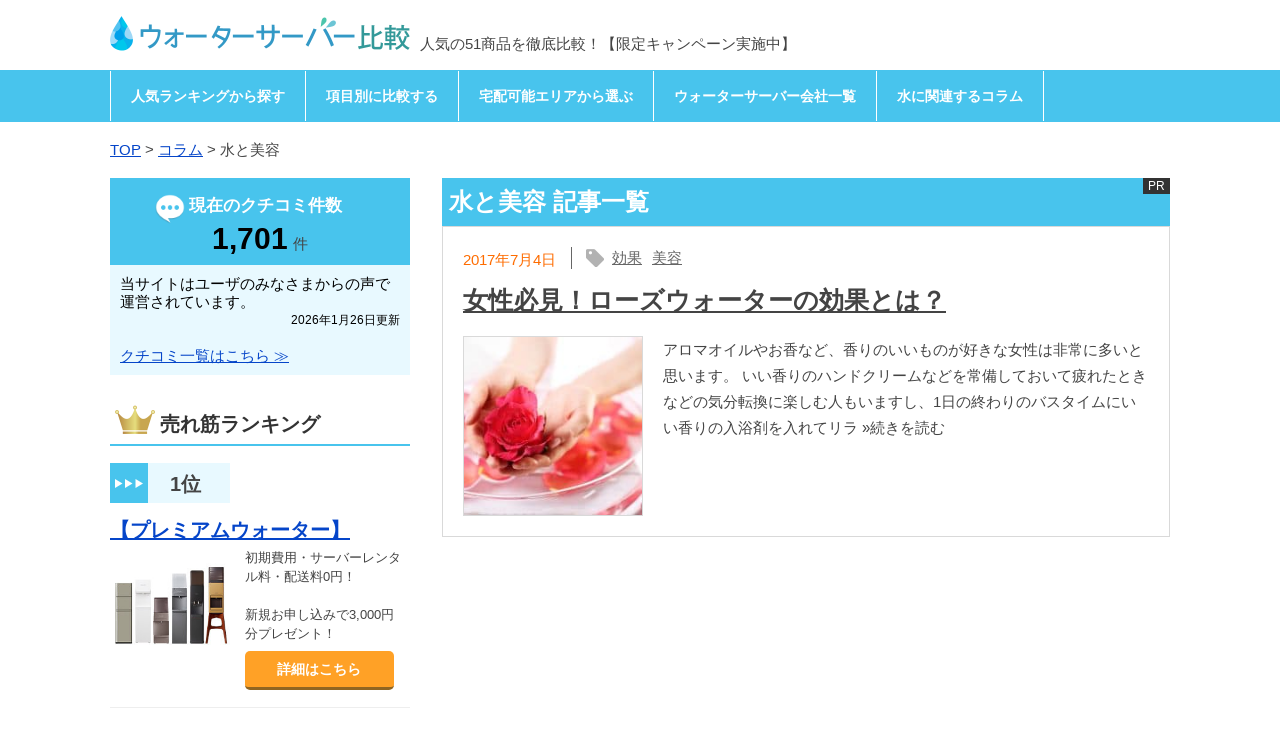

--- FILE ---
content_type: text/html; charset=UTF-8
request_url: https://www.flair-water.jp/column/beauty/
body_size: 40770
content:
<!DOCTYPE html>
<html lang="ja">
    <head prefix="og: http://ogp.me/ns# fb: http://ogp.me/ns/fb# website: http://ogp.me/ns/website#">
        <!-- Google Tag Manager -->
<script>(function(w,d,s,l,i){w[l]=w[l]||[];w[l].push({'gtm.start':
new Date().getTime(),event:'gtm.js'});var f=d.getElementsByTagName(s)[0],
j=d.createElement(s),dl=l!='dataLayer'?'&l='+l:'';j.async=true;j.src=
'https://www.googletagmanager.com/gtm.js?id='+i+dl;f.parentNode.insertBefore(j,f);
})(window,document,'script','dataLayer','GTM-NZCL77Q');</script>
<!-- End Google Tag Manager -->
	    	    <meta charset="utf-8">
	    
	    <meta name="viewport" content="width=device-width, initial-scale=1.0">
	    <meta name="referrer" content="unsafe-url">
        <meta name="robots" content="max-image-preview:large">
	    <!-- Le HTML5 shim, for IE6-8 support of HTML5 elements -->
	    <!--[if lt IE 9]>
		    <script src="//oss.maxcdn.com/libs/html5shiv/3.7.0/html5shiv.js"></script>
		    <script src="//oss.maxcdn.com/libs/respond.js/1.3.0/respond.min.js"></script>
	    <![endif]-->

	    <link rel="alternate" type="application/rss+xml" title="RSS 2.0" href="https://www.flair-water.jp/feed/">
	    <link rel="alternate" type="text/xml" title="RSS .92" href="https://www.flair-water.jp/feed/rss/">
	    <link rel="alternate" type="application/atom+xml" title="Atom 0.3" href="https://www.flair-water.jp/feed/atom/">
	    <link rel="pingback" href="https://www.flair-water.jp/xmlrpc.php">
	    <link rel="start" href="https://www.flair-water.jp">
        <link rel="icon" type="image/vnd.microsoft.icon" href="https://www.flair-water.jp/wp-content/themes/atranking_201503/images/favicon.ico">

        <style>
            /*
YUI 3.14.1 (build 63049cb)
Copyright 2013 Yahoo! Inc. All rights reserved.
Licensed under the BSD License.
http://yuilibrary.com/license/
*/

html{color:#000;background:#FFF}body,div,dl,dt,dd,ul,ol,li,h1,h2,h3,h4,h5,h6,pre,code,form,fieldset,legend,input,textarea,p,blockquote,th,td{margin:0;padding:0}table{border-collapse:collapse;border-spacing:0}fieldset,img{border:0}address,caption,cite,code,dfn,em,strong,th,var{font-style:normal;font-weight:normal}ol,ul{list-style:none}caption,th{text-align:left}h1,h2,h3,h4,h5,h6{font-size:100%;font-weight:normal}q:before,q:after{content:''}abbr,acronym{border:0;font-variant:normal}sup{vertical-align:text-top}sub{vertical-align:text-bottom}input,textarea,select{font-family:inherit;font-size:inherit;font-weight:inherit;*font-size:100%}legend{color:#000}#yui3-css-stamp.cssreset{display:none}
            html{font-family:sans-serif;-ms-text-size-adjust:100%;-webkit-text-size-adjust:100%}body{margin:0}article,aside,details,figcaption,figure,footer,header,hgroup,main,menu,nav,section,summary{display:block}audio,canvas,progress,video{display:inline-block;vertical-align:baseline}audio:not([controls]){display:none;height:0}[hidden],template{display:none}a{background-color:transparent}a:active,a:hover{outline:0}abbr[title]{border-bottom:none;text-decoration:underline dotted}b,strong{font-weight:bold}dfn{font-style:italic}h1{font-size:2em;margin:.67em 0}mark{background:#ff0;color:#000}small{font-size:80%}sub{font-size:75%;line-height:0;position:relative;vertical-align:baseline}sup{font-size:75%;line-height:0;position:relative;vertical-align:baseline;top:-0.5em}sub{bottom:-0.25em}img{border:0}svg:not(:root){overflow:hidden}hr{-webkit-box-sizing:content-box;-moz-box-sizing:content-box;box-sizing:content-box}pre{overflow:auto}code{font-size:1em}kbd,pre,samp{font-family:monospace,monospace;font-size:1em}button,input,optgroup,select,textarea{color:inherit;font:inherit;margin:0}button{overflow:visible;text-transform:none}select{text-transform:none}button,html input[type="button"],input[type="reset"],input[type="submit"]{-webkit-appearance:button;cursor:pointer}button[disabled],html input[disabled]{cursor:default}button::-moz-focus-inner{border:0;padding:0}input::-moz-focus-inner{border:0;padding:0}input[type="checkbox"],input[type="radio"]{-webkit-box-sizing:border-box;-moz-box-sizing:border-box;box-sizing:border-box;padding:0}input[type="number"]::-webkit-inner-spin-button{height:auto}input[type="number"]::-webkit-outer-spin-button{height:auto}input[type="search"]{-webkit-appearance:textfield;-webkit-box-sizing:content-box;-moz-box-sizing:content-box;box-sizing:content-box}input[type="search"]::-webkit-search-cancel-button{-webkit-appearance:none}input[type="search"]::-webkit-search-decoration{-webkit-appearance:none}fieldset{border:1px solid #c0c0c0;margin:0 2px;padding:.35em .625em .75em}legend{border:0;padding:0}textarea{overflow:auto}optgroup{font-weight:bold}table{border-collapse:collapse;border-spacing:0}td,th{padding:0}*,*:before,*:after{-webkit-box-sizing:border-box;-moz-box-sizing:border-box;box-sizing:border-box}html{font-size:10px;-webkit-tap-highlight-color:rgba(0,0,0,0)}body{font-family:"Helvetica Neue",Helvetica,Arial,sans-serif;font-size:14px;line-height:1.42857143;color:#333;background-color:#fff}input,button,select,textarea{font-family:inherit;font-size:inherit;line-height:inherit}a{color:#337ab7;text-decoration:none}a:hover{color:#23527c;text-decoration:underline}a:focus{color:#23527c;text-decoration:underline;outline:5px auto -webkit-focus-ring-color;outline-offset:-2px}figure{margin:0}img{vertical-align:middle}.img-responsive{display:block;max-width:100%;height:auto}.img-rounded{border-radius:6px}.img-thumbnail{padding:4px;line-height:1.42857143;background-color:#fff;border:1px solid #ddd;border-radius:4px;-webkit-transition:all .2s ease-in-out;-o-transition:all .2s ease-in-out;transition:all .2s ease-in-out;display:inline-block;max-width:100%;height:auto}.img-circle{border-radius:50%}.sr-only{position:absolute;width:1px;height:1px;padding:0;margin:-1px;overflow:hidden;clip:rect(0,0,0,0);border:0}.sr-only-focusable:active,.sr-only-focusable:focus{position:static;width:auto;height:auto;margin:0;overflow:visible;clip:auto}[role="button"]{cursor:pointer}.container{margin-right:auto;margin-left:auto}@media (min-width:768px){.container{width:750px}}@media (min-width:992px){.container{width:970px}}@media (min-width:1200px){.container{width:1170px}}.container-fluid{padding-right:15px;padding-left:15px;margin-right:auto;margin-left:auto}.row{margin-right:-15px;margin-left:-15px}.row-no-gutters{margin-right:0;margin-left:0}.row-no-gutters [class*="col-"]{padding-right:0;padding-left:0}.col-xs-1,.col-sm-1,.col-md-1,.col-lg-1,.col-xs-2,.col-sm-2,.col-md-2,.col-lg-2,.col-xs-3,.col-sm-3,.col-md-3,.col-lg-3,.col-xs-4,.col-sm-4,.col-md-4,.col-lg-4,.col-xs-5,.col-sm-5,.col-md-5,.col-lg-5,.col-xs-6,.col-sm-6,.col-md-6,.col-lg-6,.col-xs-7,.col-sm-7,.col-md-7,.col-lg-7,.col-xs-8,.col-sm-8,.col-md-8,.col-lg-8,.col-xs-9,.col-sm-9,.col-md-9,.col-lg-9,.col-xs-10,.col-sm-10,.col-md-10,.col-lg-10,.col-xs-11,.col-sm-11,.col-md-11,.col-lg-11,.col-xs-12,.col-sm-12,.col-md-12,.col-lg-12{position:relative;min-height:1px;padding-right:15px;padding-left:15px}.col-xs-1,.col-xs-2,.col-xs-3,.col-xs-4,.col-xs-5,.col-xs-6,.col-xs-7,.col-xs-8,.col-xs-9,.col-xs-10,.col-xs-11{float:left}.col-xs-12{float:left;width:100%}.col-xs-11{width:91.66666667%}.col-xs-10{width:83.33333333%}.col-xs-9{width:75%}.col-xs-8{width:66.66666667%}.col-xs-7{width:58.33333333%}.col-xs-6{width:50%}.col-xs-5{width:41.66666667%}.col-xs-4{width:33.33333333%}.col-xs-3{width:25%}.col-xs-2{width:16.66666667%}.col-xs-1{width:8.33333333%}.col-xs-pull-12{right:100%}.col-xs-pull-11{right:91.66666667%}.col-xs-pull-10{right:83.33333333%}.col-xs-pull-9{right:75%}.col-xs-pull-8{right:66.66666667%}.col-xs-pull-7{right:58.33333333%}.col-xs-pull-6{right:50%}.col-xs-pull-5{right:41.66666667%}.col-xs-pull-4{right:33.33333333%}.col-xs-pull-3{right:25%}.col-xs-pull-2{right:16.66666667%}.col-xs-pull-1{right:8.33333333%}.col-xs-pull-0{right:auto}.col-xs-push-12{left:100%}.col-xs-push-11{left:91.66666667%}.col-xs-push-10{left:83.33333333%}.col-xs-push-9{left:75%}.col-xs-push-8{left:66.66666667%}.col-xs-push-7{left:58.33333333%}.col-xs-push-6{left:50%}.col-xs-push-5{left:41.66666667%}.col-xs-push-4{left:33.33333333%}.col-xs-push-3{left:25%}.col-xs-push-2{left:16.66666667%}.col-xs-push-1{left:8.33333333%}.col-xs-push-0{left:auto}.col-xs-offset-12{margin-left:100%}.col-xs-offset-11{margin-left:91.66666667%}.col-xs-offset-10{margin-left:83.33333333%}.col-xs-offset-9{margin-left:75%}.col-xs-offset-8{margin-left:66.66666667%}.col-xs-offset-7{margin-left:58.33333333%}.col-xs-offset-6{margin-left:50%}.col-xs-offset-5{margin-left:41.66666667%}.col-xs-offset-4{margin-left:33.33333333%}.col-xs-offset-3{margin-left:25%}.col-xs-offset-2{margin-left:16.66666667%}.col-xs-offset-1{margin-left:8.33333333%}.col-xs-offset-0{margin-left:0%}@media (min-width:768px){.col-sm-1,.col-sm-2,.col-sm-3,.col-sm-4,.col-sm-5,.col-sm-6,.col-sm-7,.col-sm-8,.col-sm-9,.col-sm-10,.col-sm-11{float:left}.col-sm-12{float:left;width:100%}.col-sm-11{width:91.66666667%}.col-sm-10{width:83.33333333%}.col-sm-9{width:75%}.col-sm-8{width:66.66666667%}.col-sm-7{width:58.33333333%}.col-sm-6{width:50%}.col-sm-5{width:41.66666667%}.col-sm-4{width:33.33333333%}.col-sm-3{width:25%}.col-sm-2{width:16.66666667%}.col-sm-1{width:8.33333333%}.col-sm-pull-12{right:100%}.col-sm-pull-11{right:91.66666667%}.col-sm-pull-10{right:83.33333333%}.col-sm-pull-9{right:75%}.col-sm-pull-8{right:66.66666667%}.col-sm-pull-7{right:58.33333333%}.col-sm-pull-6{right:50%}.col-sm-pull-5{right:41.66666667%}.col-sm-pull-4{right:33.33333333%}.col-sm-pull-3{right:25%}.col-sm-pull-2{right:16.66666667%}.col-sm-pull-1{right:8.33333333%}.col-sm-pull-0{right:auto}.col-sm-push-12{left:100%}.col-sm-push-11{left:91.66666667%}.col-sm-push-10{left:83.33333333%}.col-sm-push-9{left:75%}.col-sm-push-8{left:66.66666667%}.col-sm-push-7{left:58.33333333%}.col-sm-push-6{left:50%}.col-sm-push-5{left:41.66666667%}.col-sm-push-4{left:33.33333333%}.col-sm-push-3{left:25%}.col-sm-push-2{left:16.66666667%}.col-sm-push-1{left:8.33333333%}.col-sm-push-0{left:auto}.col-sm-offset-12{margin-left:100%}.col-sm-offset-11{margin-left:91.66666667%}.col-sm-offset-10{margin-left:83.33333333%}.col-sm-offset-9{margin-left:75%}.col-sm-offset-8{margin-left:66.66666667%}.col-sm-offset-7{margin-left:58.33333333%}.col-sm-offset-6{margin-left:50%}.col-sm-offset-5{margin-left:41.66666667%}.col-sm-offset-4{margin-left:33.33333333%}.col-sm-offset-3{margin-left:25%}.col-sm-offset-2{margin-left:16.66666667%}.col-sm-offset-1{margin-left:8.33333333%}.col-sm-offset-0{margin-left:0%}}@media (min-width:992px){.col-md-1,.col-md-2,.col-md-3,.col-md-4,.col-md-5,.col-md-6,.col-md-7,.col-md-8,.col-md-9,.col-md-10,.col-md-11{float:left}.col-md-12{float:left;width:100%}.col-md-11{width:91.66666667%}.col-md-10{width:83.33333333%}.col-md-9{width:75%}.col-md-8{width:66.66666667%}.col-md-7{width:58.33333333%}.col-md-6{width:50%}.col-md-5{width:41.66666667%}.col-md-4{width:33.33333333%}.col-md-3{width:25%}.col-md-2{width:16.66666667%}.col-md-1{width:8.33333333%}.col-md-pull-12{right:100%}.col-md-pull-11{right:91.66666667%}.col-md-pull-10{right:83.33333333%}.col-md-pull-9{right:75%}.col-md-pull-8{right:66.66666667%}.col-md-pull-7{right:58.33333333%}.col-md-pull-6{right:50%}.col-md-pull-5{right:41.66666667%}.col-md-pull-4{right:33.33333333%}.col-md-pull-3{right:25%}.col-md-pull-2{right:16.66666667%}.col-md-pull-1{right:8.33333333%}.col-md-pull-0{right:auto}.col-md-push-12{left:100%}.col-md-push-11{left:91.66666667%}.col-md-push-10{left:83.33333333%}.col-md-push-9{left:75%}.col-md-push-8{left:66.66666667%}.col-md-push-7{left:58.33333333%}.col-md-push-6{left:50%}.col-md-push-5{left:41.66666667%}.col-md-push-4{left:33.33333333%}.col-md-push-3{left:25%}.col-md-push-2{left:16.66666667%}.col-md-push-1{left:8.33333333%}.col-md-push-0{left:auto}.col-md-offset-12{margin-left:100%}.col-md-offset-11{margin-left:91.66666667%}.col-md-offset-10{margin-left:83.33333333%}.col-md-offset-9{margin-left:75%}.col-md-offset-8{margin-left:66.66666667%}.col-md-offset-7{margin-left:58.33333333%}.col-md-offset-6{margin-left:50%}.col-md-offset-5{margin-left:41.66666667%}.col-md-offset-4{margin-left:33.33333333%}.col-md-offset-3{margin-left:25%}.col-md-offset-2{margin-left:16.66666667%}.col-md-offset-1{margin-left:8.33333333%}.col-md-offset-0{margin-left:0%}}@media (min-width:1200px){.col-lg-1,.col-lg-2,.col-lg-3,.col-lg-4,.col-lg-5,.col-lg-6,.col-lg-7,.col-lg-8,.col-lg-9,.col-lg-10,.col-lg-11{float:left}.col-lg-12{float:left;width:100%}.col-lg-11{width:91.66666667%}.col-lg-10{width:83.33333333%}.col-lg-9{width:75%}.col-lg-8{width:66.66666667%}.col-lg-7{width:58.33333333%}.col-lg-6{width:50%}.col-lg-5{width:41.66666667%}.col-lg-4{width:33.33333333%}.col-lg-3{width:25%}.col-lg-2{width:16.66666667%}.col-lg-1{width:8.33333333%}.col-lg-pull-12{right:100%}.col-lg-pull-11{right:91.66666667%}.col-lg-pull-10{right:83.33333333%}.col-lg-pull-9{right:75%}.col-lg-pull-8{right:66.66666667%}.col-lg-pull-7{right:58.33333333%}.col-lg-pull-6{right:50%}.col-lg-pull-5{right:41.66666667%}.col-lg-pull-4{right:33.33333333%}.col-lg-pull-3{right:25%}.col-lg-pull-2{right:16.66666667%}.col-lg-pull-1{right:8.33333333%}.col-lg-pull-0{right:auto}.col-lg-push-12{left:100%}.col-lg-push-11{left:91.66666667%}.col-lg-push-10{left:83.33333333%}.col-lg-push-9{left:75%}.col-lg-push-8{left:66.66666667%}.col-lg-push-7{left:58.33333333%}.col-lg-push-6{left:50%}.col-lg-push-5{left:41.66666667%}.col-lg-push-4{left:33.33333333%}.col-lg-push-3{left:25%}.col-lg-push-2{left:16.66666667%}.col-lg-push-1{left:8.33333333%}.col-lg-push-0{left:auto}.col-lg-offset-12{margin-left:100%}.col-lg-offset-11{margin-left:91.66666667%}.col-lg-offset-10{margin-left:83.33333333%}.col-lg-offset-9{margin-left:75%}.col-lg-offset-8{margin-left:66.66666667%}.col-lg-offset-7{margin-left:58.33333333%}.col-lg-offset-6{margin-left:50%}.col-lg-offset-5{margin-left:41.66666667%}.col-lg-offset-4{margin-left:33.33333333%}.col-lg-offset-3{margin-left:25%}.col-lg-offset-2{margin-left:16.66666667%}.col-lg-offset-1{margin-left:8.33333333%}.col-lg-offset-0{margin-left:0%}}.clearfix:before,.clearfix:after,.container:before,.container:after,.container-fluid:before,.container-fluid:after,.row:before,.row:after{display:table;content:" "}.clearfix:after,.container:after,.container-fluid:after,.row:after{clear:both}.center-block{display:block;margin-right:auto;margin-left:auto}.pull-right{float:right!important}.pull-left{float:left!important}.hide{display:none!important}.show{display:block!important}.invisible{visibility:hidden}.text-hide{font:0/0 a;color:transparent;text-shadow:none;background-color:transparent;border:0}.hidden{display:none!important}.affix{position:fixed}h1,h2,h3,h4,h5,h6,.h1,.h2,.h3,.h4,.h5,.h6{font-weight:500;font-family:inherit}h4,h5,h6,.h4,.h5,.h6{margin-top:10px;margin-bottom:10px}.panel{background-color:#fff;border:1px solid trasparent;border-radius:4px;box-shadow:0 1px 1px rgba(0,0,0,0.05)}.panel-default{border-color:#ddd}.table>thead>tr>th,.table>tbody>tr>th,.table>tfoot>tr>th,.table>thead>tr>td,.table>tbody>tr>td,.table>tfoot>tr>td{padding:8px;line-height:1.42857143;vertical-align:top;border-top:1px solid #ddd}@media (max-width:768px){.col-xs-1,.col-sm-1,.col-md-1,.col-lg-1,.col-xs-2,.col-sm-2,.col-md-2,.col-lg-2,.col-xs-3,.col-sm-3,.col-md-3,.col-lg-3,.col-xs-4,.col-sm-4,.col-md-4,.col-lg-4,.col-xs-5,.col-sm-5,.col-md-5,.col-lg-5,.col-xs-6,.col-sm-6,.col-md-6,.col-lg-6,.col-xs-7,.col-sm-7,.col-md-7,.col-lg-7,.col-xs-8,.col-sm-8,.col-md-8,.col-lg-8,.col-xs-9,.col-sm-9,.col-md-9,.col-lg-9,.col-xs-10,.col-sm-10,.col-md-10,.col-lg-10,.col-xs-11,.col-sm-11,.col-md-11,.col-lg-11,.col-xs-12,.col-sm-12,.col-md-12,.col-lg-12{position:relative;min-height:1px;padding-right:0;padding-left:0}.row{margin-right:0;margin-left:0}.container{padding-right:0;padding-left:0}}@media (min-width:768px){.container,.navbar-static-top .container,.navbar-fixed-top .container,.navbar-fixed-bottom .container{width:1060px}.c-all{width:100%;min-width:1060px}.col-xs-1,.col-sm-1,.col-md-1,.col-lg-1,.col-xs-2,.col-sm-2,.col-md-2,.col-lg-2,.col-xs-3,.col-sm-3,.col-md-3,.col-lg-3,.col-xs-4,.col-sm-4,.col-md-4,.col-lg-4,.col-xs-5,.col-sm-5,.col-md-5,.col-lg-5,.col-xs-6,.col-sm-6,.col-md-6,.col-lg-6,.col-xs-7,.col-sm-7,.col-md-7,.col-lg-7,.col-xs-8,.col-sm-8,.col-md-8,.col-lg-8,.col-xs-9,.col-sm-9,.col-md-9,.col-lg-9,.col-xs-10,.col-sm-10,.col-md-10,.col-lg-10,.col-xs-11,.col-sm-11,.col-md-11,.col-lg-11,.col-xs-12,.col-sm-12,.col-md-12,.col-lg-12{position:relative;min-height:1px;padding-right:0;padding-left:0}.row{margin-right:0;margin-left:0}}@media (min-width:992px){.container,.navbar-static-top .container,.navbar-fixed-top .container,.navbar-fixed-bottom .container{width:1060px}.c-all{width:100%;min-width:1060px}.col-xs-1,.col-sm-1,.col-md-1,.col-lg-1,.col-xs-2,.col-sm-2,.col-md-2,.col-lg-2,.col-xs-3,.col-sm-3,.col-md-3,.col-lg-3,.col-xs-4,.col-sm-4,.col-md-4,.col-lg-4,.col-xs-5,.col-sm-5,.col-md-5,.col-lg-5,.col-xs-6,.col-sm-6,.col-md-6,.col-lg-6,.col-xs-7,.col-sm-7,.col-md-7,.col-lg-7,.col-xs-8,.col-sm-8,.col-md-8,.col-lg-8,.col-xs-9,.col-sm-9,.col-md-9,.col-lg-9,.col-xs-10,.col-sm-10,.col-md-10,.col-lg-10,.col-xs-11,.col-sm-11,.col-md-11,.col-lg-11,.col-xs-12,.col-sm-12,.col-md-12,.col-lg-12{position:relative;min-height:1px;padding-right:0;padding-left:0}.row{margin-right:0;margin-left:0}}@media (min-width:1200px){.container,.navbar-static-top .container,.navbar-fixed-top .container,.navbar-fixed-bottom .container{width:1060px}.c-all{width:100%;min-width:1060px}.col-xs-1,.col-sm-1,.col-md-1,.col-lg-1,.col-xs-2,.col-sm-2,.col-md-2,.col-lg-2,.col-xs-3,.col-sm-3,.col-md-3,.col-lg-3,.col-xs-4,.col-sm-4,.col-md-4,.col-lg-4,.col-xs-5,.col-sm-5,.col-md-5,.col-lg-5,.col-xs-6,.col-sm-6,.col-md-6,.col-lg-6,.col-xs-7,.col-sm-7,.col-md-7,.col-lg-7,.col-xs-8,.col-sm-8,.col-md-8,.col-lg-8,.col-xs-9,.col-sm-9,.col-md-9,.col-lg-9,.col-xs-10,.col-sm-10,.col-md-10,.col-lg-10,.col-xs-11,.col-sm-11,.col-md-11,.col-lg-11,.col-xs-12,.col-sm-12,.col-md-12,.col-lg-12{position:relative;min-height:1px;padding-right:0;padding-left:0}.row{margin-right:0;margin-left:0}}.c-all{width:100%}.container{padding-right:0;padding-left:0}.topmg5{margin-top:5px}.topmg10{margin-top:10px}.topmg15{margin-top:15px}.topmg20{margin-top:20px}.topmg25{margin-top:25px}.topmg30{margin-top:30px}.topmg35{margin-top:35px}.topmg40{margin-top:40px}.topmg50{margin-top:50px}.topmg60{margin-top:60px}.botmg5{margin-bottom:5px}.botmg10{margin-bottom:10px}.botmg15{margin-bottom:15px}.botmg20{margin-bottom:20px}.botmg25{margin-bottom:25px}.botmg30{margin-bottom:30px}.botmg35{margin-bottom:35px}.botmg40{margin-bottom:40px}.botmg50{margin-bottom:50px}.botmg60{margin-bottom:60px}.leftmg5{margin-left:5px}.leftmg10{margin-left:10px}.leftmg15{margin-left:15px}.leftmg20{margin-left:20px}.leftmg25{margin-left:25px}.leftmg30{margin-left:30px}.leftmg35{margin-left:35px}.leftmg40{margin-left:40px}.leftmg50{margin-left:50px}.leftmg60{margin-left:60px}.leftmg05{margin-left:-5px}.leftmg010{margin-left:-10px}.leftmg015{margin-left:-15px}.leftmg020{margin-left:-20px}.leftmg025{margin-left:-25px}.leftmg030{margin-left:-30px}.leftmg035{margin-left:-35px}.leftmg040{margin-left:-40px}.leftmg050{margin-left:-50px}.leftmg060{margin-left:-60px}.rightmg5{margin-right:5px}.rightmg10{margin-right:10px}.rightmg15{margin-right:15px}.rightmg20{margin-right:20px}.rightmg25{margin-right:25px}.rightmg30{margin-right:30px}.rightmg35{margin-right:35px}.rightmg40{margin-right:40px}.rightmg50{margin-right:50px}.rightmg60{margin-right:60px}.toppd5{padding-top:5px}.toppd10{padding-top:10px}.toppd15{padding-top:15px}.toppd20{padding-top:20px}.toppd25{padding-top:25px}.toppd30{padding-top:30px}.toppd35{padding-top:35px}.toppd40{padding-top:40px}.toppd50{padding-top:50px}.toppd60{padding-top:60px}.allpb5{padding:5px}.allpb10{padding:10px}.allpb15{padding:15px}.allpb20{padding:20px}.allpb25{padding:25px}.allpb30{padding:30px}.allpb40{padding:40px}.allpb50{padding:60px}.relelem{position:relative}.abselem{position:absolute}.fixelem{position:fixed}.talc{text-align:center}.talr{text-align:right}.tall{text-align:left}.fw-n{font-weight:normal}.fw-b{font-weight:bold}.fs-10{font-size:10px}.fs-11{font-size:11px}.fs-12{font-size:12px}.fs-13{font-size:13px}.fs-14{font-size:14px}.fs-15{font-size:15px}.fs-16{font-size:16px}.fs-18{font-size:18px}.fs-19{font-size:19px}.fs-20{font-size:20px}.fs-21{font-size:21px}.fs-22{font-size:22px}.fs-23{font-size:23px}.fs-24{font-size:24px}.fs-25{font-size:25px}.fs-26{font-size:26px}.fs-28{font-size:28px}.fs-30{font-size:30px}.fs-32{font-size:32px}a img{border:none}hr{border:0;height:1px;background-color:#fff;margin:0 0 0 5px;border-top:1px solid #999}hr.dot{border:0;height:1px;background-color:#fff;margin:0 0 0 5px;border-top:1px dotted #999}.space{margin-top:.7em}.space2{margin-top:1.5em}code{font-family:"courier new",courier,monotype}a:hover.csro,.csro a:active{color:#666;text-decoration:underline;filter:alpha(opacity=60);-moz-opacity:.6;opacity:.6}h1,h2,h3{line-height:1.2em}@media (max-width:768px){.container,.navbar-static-top .container,.navbar-fixed-top .container,.navbar-fixed-bottom .container{width:1060px}.c-all{width:100%;min-width:1060px}}            body{margin:0;min-width:1060px;line-height:1.75em;font-size:15px;font-family:Meiryo,"\0030e1\0030a4\0030ea\0030aa","Hiragino Kaku Gothic Pro","\0030d2\0030e9\0030ae\0030ce\0089d2\0030b4  Pro W3",sans-serif}ul,ol{margin-bottom:0}h1{font-size:28px;font-weight:bold}h2{font-size:26px;font-weight:bold}h3{font-size:24px;font-weight:bold}h4{font-size:22px;font-weight:bold}h5{margin:0;font-size:20px;font-weight:bold}.size-full{width:100%;height:auto}label{display:inline-block;max-width:100%}p{margin:20px 0}.display-block{display:block}.display-inline{display:inline}.display-inline-block{display:inline-block}@media only screen and (min-width:768px){.pc_no{display:none}}@media only screen and (max-width:767px){.sp_no{display:none}}.cusrow{margin-top:15px}.cus-col-728{width:728px;float:right}.cus-col-300{width:300px;float:left}a:hover.rollmenu,.rollmenu a:active{text-decoration:none;filter:alpha(opacity=60);-moz-opacity:.6;opacity:.6}.rollmenu img{margin-top:0;margin-bottom:1px;margin-right:1px}.rollmenu img:hover,.rollmenu img:active{margin-top:1px;margin-bottom:0;margin-right:0}img.logo{width:300px;height:auto;float:left;margin-right:10px}.bold{font-weight:bold;display:inline}.red_bold{font-weight:bold;color:#f00;display:inline}.yellow_bold{color:#ff9c1c}.font-big{font-size:120%}.red_bold_bg{font-weight:bold;color:#f00;background:linear-gradient(transparent 50%,#ffff00 50%);display:inline}.small{display:inline}.menu-gnavi-container ul{clear:both}.menu-gnavi-container li{float:left}.menu-gnavi-container li a{display:block;padding:12px 20px;text-decoration:none;font-size:14px;font-weight:bold}.logo_area{margin-bottom:10px}.arank-logo{overflow:hidden;float:left;padding-top:0;width:74%}.arank-sub-logo{width:auto;float:right}.site_description{margin-top:26px;margin-bottom:0!important}.fixed{position:fixed;top:0;width:100%;z-index:10000;background:#48c4ed}.arank-siderank>h3{font-size:20px;padding:17px 10px 8px 50px;margin-top:0;margin-bottom:17px;background-size:40px}.arank-srankbox h3 a{font-size:20px}.arank-srankbox{padding-bottom:5px;margin-bottom:15px}.arank-srleft{width:120px;float:left;padding-top:0;padding-left:0}.arank-rnum{color:#444;font-size:20px;font-weight:bold;margin:0 0 10px;padding:8px 5px 8px 60px;background:url(/wp-content/themes/atranking_201503/bg-images/desktop/side_rank_num.png) 0 0 no-repeat}.arank-srleft img{width:120px}.arank-srright{width:55%;float:right}.arank-srright h3{font-size:17px;line-height:1.35em;padding:0;margin-top:0;margin-bottom:6px;margin-right:0}.arank-srright h3 a{color:#e64d86}.arank-srright h3 a:hover{color:#ffb600}.arank-pdetail h3{border-bottom:none!important}.arank-srright a{text-decoration:underline}.arank-srright a:hover{text-decoration:none}.arank-side-star{margin-bottom:4px}.arank-side-star .sstar-des{display:none}.arank-srright p{font-size:13px;margin-top:0;margin-right:5px;margin-bottom:0;line-height:1.5em}.arank-srright p a{font-size:13px}.arank-colmenu .menu{margin-bottom:10px}.arank-colmenu .menu li{padding:0}.arank-colmenu .menu a{display:block;padding:14px}.arank-srankbox-img{text-align:center;margin-top:8px;margin-bottom:12px}.arank-srankbox-img a{display:block;position:relative;z-index:2;overflow:hidden;width:90%;background:#ffa126;color:#fff;font-size:14px!important;text-decoration:none;padding:5px 10px;border-radius:5px;border-bottom:#906521 3px solid}.arank-srankbox-img a:hover{border-bottom:#fff 3px solid;position:relative;top:5px;color:#fff!important;filter:alpha(opacity=100);-moz-opacity:1;opacity:1;text-decoration:none}.btn_top_navi{position:fixed;right:20px;bottom:40px;z-index:5000;width:55px;-webkit-transition:all .3s ease;-moz-transition:all .3s ease;-o-transition:all .3s ease;transition:all .3s ease}.btn_top_navi:hover{filter:alpha(opacity=70);-moz-opacity:.7;opacity:.7}.bt_top_navi_one{position:fixed;right:20px;bottom:20px;z-index:10000;width:55px}.arank-footnavi{padding:30px 0 60px;margin-top:50px}.menu-fnavi-container li{margin-left:5px}ul.lp_line{margin:0 auto;width:350px;overflow:hidden}li.lp_col{display:inline;float:left;padding-right:35px;text-align:left;overflow:hidden}.menu-fnavi-container li a{text-decoration:none}.menu-fnavi-container li a:hover{text-decoration:underline}.arank-footlogo{padding:14px 0}.arank-footnavitw{text-align:center;padding:22px 0 8px}footer img.ftatlogo{max-width:185px;width:100%}#page-top{display:block;position:fixed;z-index:9999;bottom:130px;right:30px;background:rgba(72,196,237,.8);height:50px;width:50px;border-radius:50%;-moz-border-radius:50%;-webkit-border-radius:50%;padding-top:15px;color:#fff;text-align:center;text-decoration:none}#page-top:hover{background:rgba(72,196,237,1)}#footer_line{clear:both;height:auto;margin:0 auto!important;overflow:hidden;padding-left:5px}#footer_line .footer_box{display:inline;width:320px;float:left;overflow:hidden;margin:15px;color:#fff;text-align:left}#footer_line .footer_box .textwidget,#footer_line .footer_box .textwidget p,#footer_line .footer_box .textwidget p strong{color:#fff}.cus-col-728{position:relative}.cus-col-728::before{position:absolute;display:inline-block;top:0;right:0;content:"PR";margin:0;padding:0 5px;font-size:12px;line-height:16px;color:#fff;background-color:#333}h1.arank-posttitle,h2.arank-pcatch-h2{font-size:24px;padding:16px 14px 14px;margin:0 0 10px;border:none}.postarticle h3,.pagearticle h3{padding-bottom:12px;font-weight:bold}.metadata dt{width:81%;float:left}.metadata dd{width:17%;text-align:right;float:right}.arank-postdetail ul,.pagearticle ul,.arank-rankpage ul,.arank-postdetail ol,.pagearticle ol,.arank-rankpage ol{padding-top:5px;padding-bottom:8px}.arank-postdetail ul li,.pagearticle ul li,.arank-rankpage ul li,.arank-postdetail ol li,.pagearticle ol li,.arank-rankpage ol li{padding-left:2px;padding-bottom:3px}.arank-postdetail blockquote p{font-size:15px}.page-frame-820{width:820px;margin:0 auto}.table_design{width:100%;border-collapse:collapse;border-spacing:0;margin-bottom:20px}.table_design tr{border:#36bfed 1px solid}.table_design th{border:#36bfed 1px solid;border-bottom:#fff 1px solid;border-right:#fff 1px solid;text-align:left;padding:5px 10px;background:#36bfed;color:#fff;width:20%}.table_design th a{color:#fff;text-decoration:underline}.table_design th a:hover{text-decoration:none}.table_design td{border:#36bfed 1px solid;padding:5px 10px}.colum_table_area{overflow:hidden;margin:20px 0}p.table_title{color:#0e7ac4;font-weight:bold;font-size:18px;margin:10px 0}table.table_detail_design{margin:0 auto;width:100%}table.table_detail_design th,table.table_detail_design td{padding:5px;border:#fff 1px solid}table.table_detail_design th.c1{background:#0e7ac4;color:#fff;text-align:center;font-weight:bold}table.table_detail_design th.c2{background:#52a1d7;color:#fff;text-align:center;width:15%;font-weight:bold}table.table_detail_design td.c3{background:#92c8ec;width:20%;color:#000}table.table_detail_design td.c4{background:#d9f0ff;color:#000}blockquote{background:url(/wp-content/themes/atranking_201503/bg-images/desktop/quotation_icon_left.png) no-repeat 20px 20px #f7f7f7;background-size:40px;padding:30px;margin:25px 0 10px;padding-left:85px;border-left:none}.category_description{padding-bottom:20px;border-bottom:1px solid #ccc;margin-bottom:20px}.category_description p{margin-bottom:0}.category_description img{width:100%;margin-top:10px}.arank-prolist article{padding-bottom:25px;margin-bottom:30px}.arank-ranklist{padding-bottom:0}.post-ratings-image{width:20px}.post-ratings img{width:25px}h3.arank-ranklisth3{font-size:26px;font-weight:normal;padding:12px 0 7px 115px;line-height:1em}.arank-rankh3{display:flex;font-size:26px;padding:8px 0 5px;margin-top:0;margin-bottom:5px;border-left:none}.numtitle-left{margin:0 10px 0 0;width:120px}.numtitle-right{width:600px;padding-top:8px;font-size:30px}.arank-cat-list{margin-top:16px;margin-bottom:16px}.arank-cat-list li{color:#fff;float:left;margin-left:3px;margin-right:3px;margin-bottom:3px;padding:2px 4px;line-height:1.5em;background:#bbb}.arank-cat-list li a{background:#fb9234;color:#fff;display:block;padding:3px;text-decoration:none}.arank-cat-list li a:hover{background:#ddd;display:block;padding:3px;text-decoration:none}img.arank-rnumno{max-width:120px}.numtitle-right-one{width:680px;float:right;padding-top:10px;font-size:30px;font-weight:bold}.one_col_nom .numtitle-left{width:130px}.one_col_nom img.arank-rnumno{max-width:120px}.one_col_nom .arank-numnoimg{background:url(/wp-content/themes/atranking_201503/bg-images/desktop/rank_no/no_rank.png) 0 -3px no-repeat;background-size:55px;font-size:30px;font-weight:bold;float:left;padding-left:45px;padding-top:8px;padding-bottom:7px}.subrankh3{padding-top:12px}.norankh3{padding-top:18px;padding-bottom:15px}.arank-numnoimg{font-size:30px;float:left;padding-left:50px;padding-top:8px;padding-bottom:7px;background:url(/wp-content/themes/atranking_201503/bg-images/desktop/no_rank.png) 0 0 no-repeat;background-size:45px}.arank-left{width:30%;float:left}.arank-leftimg{margin-bottom:10px}.arank-right{width:69%;float:right}.arank-ec-free{margin-bottom:10px}.arank-leftstar{padding:10px 12px}.arank-ranklist .arank-left .arank-leftstar{margin-top:10px}.arank-leftstar h4{font-size:16px;font-weight:bold;margin-top:7px;margin-bottom:8px;padding-bottom:7px}.arank-star-img{display:inline-block;font-size:0}.arank-leftstar img{vertical-align:baseline}.arank-leftstar .sstar-des{display:inline;color:#e10000;font-size:20px;font-weight:bold}.detailrating img{padding:2px}.arank-lefttagbox{margin-top:12px;margin-bottom:12px}.arank-lefttagbox li{margin-left:0;margin-right:5px}.arank-table{width:100%;max-width:100%;text-align:center;margin-bottom:3px}.arank-table th{width:35%;font-size:14px;padding:17px 14px;text-align:left;line-height:1.2em}.arank-table td{font-size:14px;text-align:left;padding:14px}.arank-table td p{margin:0}p.remarks{margin:5px 0;font-size:10px;line-height:13px}.arank-clink{text-align:center;padding:20px;font-size:23px;font-weight:bold;background-color:#f1f1f1;display:flex;justify-content:space-around}.arank-clink-reviews-detail img,.arank-clink-official img,.arank-clink-consideration img{width:100%}.arank-clink-considerationr.half{width:200px;margin-left:0}.arank-clink .arank-clink-reviews-detail{width:80%}.arank-clink-reviews-detail{width:100%}.arank-clink-reviews-detail a{display:block;position:relative;z-index:2;width:100%;padding:18px 20px 15px;background-color:#ffa126;color:#fff;text-decoration:none;font-weight:bold;font-size:23px;border-bottom:#906521 3px solid;border-radius:5px;line-height:1.5em}.arank-clink-reviews-detail a:hover{border-bottom:none;position:relative;top:5px;color:#fff!important;filter:alpha(opacity=100);-moz-opacity:1;opacity:1;margin-bottom:3px}.arank-clink-reviews-detail.half{width:48%}.arank-clink-consideration{position:relative;width:200px;margin-left:0}.arank-clink-consideration .js-checkbtn{display:block;width:100%;padding:12px 20px 9px;background-color:#616161;color:#fff;font-weight:bold;font-size:16px;border-bottom:#111 3px solid;border-radius:5px}.arank-clink-consideration .js-checkbtn:hover{border-bottom:none;position:relative;padding-top:15px;top:3px;color:#fff!important;filter:alpha(opacity=100);-moz-opacity:1;opacity:1}.arank-clink-consideration .js-removebtn{display:block;z-index:2;width:100%;padding:12px 20px 9px;background-color:#616161;color:#fff;font-weight:bold;font-size:16px;border-bottom:#111 3px solid;border-radius:5px}.arank-clink-consideration .js-removebtn:hover{border-bottom:#b66721 3px solid;position:relative;top:0;color:#fff!important}.arank-clink-official a{display:block;position:relative;z-index:2;overflow:hidden;width:100%;padding:18px 20px 15px;background-color:#f44;color:#ff0;font-weight:bold;font-size:23px;line-height:1.5em;border-bottom:#b70f0f 3px solid;border-radius:5px}.arank-clink-official a:hover{border-bottom:none;position:relative;top:5px;color:#ff0!important;filter:alpha(opacity=100);-moz-opacity:1;opacity:1}.one-arank-left{width:26%;float:left}.one-arank-left .arank-leftimg{margin-bottom:10px}.one-arank-right{width:72%;float:right}.one-arank-leftstar{margin-right:13px}.arank-leftstar.one-arank-leftstar{margin-top:10px}.arank-h1{padding-top:0;margin-top:0}.arank-mcon{margin-top:20px}.arank-afbox{padding:20px 52px}.postarticle .arank-comments h3,.arank-comments h3{font-size:24px;padding:20px 10px 20px 30px;margin-top:0;margin-bottom:14px;border-bottom:none;color:#48c4ed;border-top:2px solid #48c4ed}.arank-comments h3 span{background:url(/wp-content/themes/atranking_201503/bg-images/desktop/review_cnt_bg.png) 0 90% no-repeat;background-size:65px;color:#fff;padding:15px 10px 13px 3px;letter-spacing:-0.05em;width:65px;margin:0 auto}.arank-comments h3 span.small{background:none}.review_cnt{width:60px;float:left;background:url(/wp-content/themes/atranking_201503/images/review_cnt_bg.png) 0 0 no-repeat;background-size:60px;padding:14px 0 20px;text-align:center;line-height:2;color:#fff;font-size:18px;font-weight:bold;margin-right:5px}.small{font-size:12px;font-weight:normal}.arank-commentitem{padding-bottom:10px;margin-bottom:15px;background:#f3f3f3}.arank-commentitem h4{font-size:14px;margin:5px 0 7px;padding:15px 20px 15px 50px;position:relative;background:url(/wp-content/themes/atranking_201503/bg-images/desktop/kutikomi_icon.png) no-repeat 10px 50%;background-size:30px;border-bottom:solid 1px #cecece}.arank-comdate{font-size:14px;top:35%;left:88%;position:absolute}.arank-commentitem h5{font-size:18px;padding:2px 15px;font-weight:bold;margin-bottom:0}.arank-commentitem p{font-size:14px;padding:5px 15px;margin-bottom:0}.arank-commentitem p>a>img,.comment-img img{width:50%;height:auto}.arank-comsubmit{padding:5px 10px;margin-bottom:10px}.arank-comsubmit .comment-reply-title{border:none;margin:0;background:none;padding:10px}.arank-comsubmit label{width:21.5%;vertical-align:top;padding-left:10px}.arank-comsubmit label.arank-input-tarea{width:22.5%}.arank-comsubmit .form-control{display:inline;width:50%}.arank-comsubmit .form-control-tarea{width:70%}.arank-comsubmit .form-control-select{width:30%}.arank-comsubmit #arank-submit{width:38%;height:52px;font-size:16px;font-weight:bold;margin-top:4px;margin-left:31%;padding:6px 15px;cursor:pointer}ul#comments-pagination{width:60%;margin:0 auto;font-size:20px;font-weight:bold;margin-top:30px;margin-bottom:30px}li#prev-comments{float:left}li#next-comments{float:right}li#prev-comments a,li#next-comments a{color:#333}.arank-pdetail h3{font-size:24px;margin-top:0;margin-bottom:0}.postarticle .arank-pdetail h3{font-size:24px;padding:24px 0 17px 45px;margin-top:0;margin-bottom:0;border-bottom:none}.arank-detailtable{width:100%;max-width:100%;margin-top:5px;margin-bottom:10px}.arank-detailtable th{vertical-align:top;width:24%;padding:12px;font-weight:bold}.arank-detailtable td{vertical-align:top;padding:12px}.arank-freearea{margin-bottom:40px}.D_p .red_bold{color:#f00;font-weight:bold}.D_btn{text-align:right}.D_btn:hover{filter:alpha(opacity=70);-moz-opacity:.7;opacity:.7}.D_btn a{display:inline-block;padding:10px 20px;max-width:300px;color:#fff;font-weight:bold;background:#36bfed;-webkit-transition:all .3s ease;-moz-transition:all .3s ease;-o-transition:all .3s ease;transition:all .3s ease}.D_btn a:hover{color:#fff;text-decoration:none}.D_reason_area .red_bold,.D_point_area .red_bold{color:#f00;font-weight:bold}.D_reason_area{clear:both;background:#effafe;padding:20px;margin-bottom:20px}.reason_h4{border-left:5px solid #36bfed;padding:.1em .4em;margin-bottom:.4em;margin-top:10px;color:#36bfed;font-size:20px;font-weight:bold}.D_reason_area ul{padding-left:0}.D_reason_area ul li{list-style:disc inside}.D_point_area{background:#ecfeff;padding:20px;margin-bottom:20px}.point_h4{background:url(/wp-content/themes/atranking_201503/bg-images/desktop/point_icon.png) no-repeat top left;background-size:45px;font-size:20px;padding:10px 0 20px 50px;color:#44d3db;font-weight:bold}.D_more_area{background:#ecfeff;padding:20px;margin-bottom:20px}.D_more_area .point_h4{background:url(/wp-content/themes/atranking_201503/bg-images/desktop/chara.png) no-repeat top left;background-size:45px;font-size:20px;padding:10px 0 20px 50px;color:#44d3db;font-weight:bold}.point_area{margin:0 0 20px}.point_area h3{border-bottom:1px solid #48c4ed!important;font-weight:bold;font-size:18px!important;margin-bottom:8px!important;margin-top:0;padding-top:4px!important;padding-bottom:8px!important}.point_area h3 span{color:#48c4ed;margin-right:5px;font-size:22px}.point_area p{display:none;background:url(/wp-content/themes/atranking_201503/bg-images/desktop/point_mama.png) right bottom no-repeat;background-size:50px;padding-right:80px;margin-bottom:20px!important}.pr_box{text-align:center}#arank-acomenu_point h3.openicon{background:url(/wp-content/themes/atranking_201503/bg-images/desktop/op_icon.png) 95% 50% no-repeat;background-size:20px}#arank-acomenu_point h3.closeicon{background:url(/wp-content/themes/atranking_201503/bg-images/desktop/cl_icon.png) 95% 50% no-repeat;background-size:20px}#arank-acomenu_point h3:hover{cursor:pointer}.side_bn{width:300px;margin:0 auto;margin-bottom:20px}.side_bn img{width:100%}.D_point_area_top{background:#ecfeff;padding:10px 20px}.D_point_area_top .point_h4{background:url(/wp-content/themes/atranking_201503/bg-images/desktop/point_icon.png) no-repeat top left;background-size:45px;font-size:20px;padding:10px 0 20px 50px;margin-bottom:0;margin-top:0;color:#44d3db;font-weight:bold}.topcontent h1{padding:5px 0 0 35px}.newtopic{padding:10px 0}.newtopictitle{margin-bottom:5px}.newtopic h3{font-size:24px;padding:2px 0 2px 10px;margin-top:12px;margin-bottom:15px}.newtopic_list{padding:10px;margin-left:10px;margin-right:10px}.newtopic a:hover{background:#e8f9ff!important;color:#39407f;text-decoration:underline}.nlleft{float:left;width:8%}.nlcent{text-align:center;float:left;width:13%;line-height:1em}.nlicon{background:#81a7c6;color:#fff;margin-right:10px;font-size:12px;padding:5px 0}.nlright{float:left;width:75%}.arank-rnum{background-size:120px 40px}.arank-comments h3{background-size:35px}#feas-0{overflow:hidden}#fas_search_close{font-size:16px;text-align:center;height:45px;padding-top:11px;margin-bottom:25px}#fas_search_close:hover{cursor:pointer}.hometablist3,.hometablist4,.hometablist5{margin-bottom:25px}.hometablist3 li,.hometablist4 li,.hometablist5 li{float:left}.hometablist3 li{width:33%}.hometablist4 li{width:24.7%}.hometablist5 li{width:20%}.hometablist3 a,.hometablist4 a,.hometablist5 a{font-size:18px;height:50px;margin-left:8px;padding-top:15px;text-align:center;display:block;border-radius:4px 4px 0 0;-webkit-border-radius:4px 4px 0 0;text-decoration:none;font-weight:bold}.pickup-product{margin:0 -10px 40px;padding:0}.pickup-product .arank-ranklist{padding-bottom:0;border-bottom:none}.pickup-product h3.arank-rankh3{background:url(/wp-content/themes/atranking_201503/bg-images/desktop/arank_icon_pickup.png) 10px 14px no-repeat;background-size:13%;font-size:26px;font-weight:normal;padding:22px 0 15px 110px;border-top:1px solid #ccc;border-bottom:1px solid #ccc}.pickup-product h3.arank-rankh3 a{text-decoration:none;font-size:30px}.pickup-product .arank-left{padding-left:7px}.pickup-product .arank-leftstar{margin-top:12px;margin-right:12px;text-align:center;padding:10px 12px}.pickup-product .arank-right{margin-right:7px;width:68%}.pickup-product .arank-table{margin-bottom:0}.pickup-product .arank-des,.pickup-product .arank-clink{margin-right:7px;margin-left:7px}.sns-snsitem{margin:15px auto 0}ul.sns-item-ul{display:table;margin:0 auto;padding-top:5px;padding-bottom:5px}.sns-item-ul li{float:left;margin-right:10px}.sns-item-ul li.print a,.sns-item-ul li.feed a{display:block;width:71px;height:60px;text-align:center;padding-top:3px;border:solid 1px #bbb;border-radius:4px;-webkit-border-radius:4px;text-decoration:none}.search_none{max-width:728px;width:100%;text-align:center}.search_none img{margin:15px 0 30px}.search_none p{font-size:25px;font-weight:bold;color:#000}.search_no{color:#333}p.rank_more{margin-top:40px;margin-bottom:50px}p.rank_more a{display:block;margin:0 auto;padding:20px 26px 18px 70px;width:80%;color:#f00;text-align:center;font-size:24px;font-weight:bold;border:3px solid #ffdc36;background:#fff7b6 url(/wp-content/themes/atranking_201503/images/side_rank_img.png) 30px no-repeat;background-size:34px;border-radius:5px}p.rank_more a img{width:15px;padding-left:5px}p.rank_more a:hover{text-decoration:none;background-color:#fff390;color:#ff6000}.post_special h3{background:url(/wp-content/themes/atranking_201503/bg-images/desktop/icon_spe.png) 0 50% no-repeat;background-size:35px auto;padding:20px 0 10px 35px;margin-top:50px;border-bottom:dotted 3px #48c4ed!important;font-weight:bold}h3.campaign{background:url(/wp-content/themes/atranking_201503/bg-images/desktop/presentbox.png) 0 50% no-repeat!important;background-size:40px auto;padding:25px 0 10px 50px;color:#48c4ed}h2.to-cont-head2{margin:20px 0 0;margin-bottom:.8em;padding:.3em .4em .2em;font-size:24px;color:#fff;font-weight:bold;border-bottom:none;background-color:#48c4ed}.topcontent h3.to-cont-head3{margin-bottom:18px;padding:3px 0 2px 8px;font-weight:bold;border-left:7px solid #48c4ed;border-bottom:1px solid #d9d9d9}.topcontent h4.to-cont-head4{margin:0 0 20px;padding:10px 20px 7px 35px;color:#24a1c9;font-size:20px;font-weight:bold;background:#e7f9ff url(/wp-content/themes/atranking_201503/bg-images/desktop/icon.png) no-repeat 5px 50%;background-size:22px}.top-article-list ul{margin:0;padding:0}.top-article-list li{margin-bottom:3px;padding:0;position:relative}.top-article-list li a{font-size:16px;font-weight:bold;padding-left:25px;display:inline-block}.top-article-list li:before{content:"1";display:inline-block;margin-right:15px;color:#fff;font-size:10px;font-weight:bold;background-color:#0545c9;width:20px;height:20px;text-align:center;line-height:20px;border-radius:20px;position:absolute;top:0;left:0}.top-article-list li:first-child:before{content:"1"}.top-article-list li:nth-child(2):before{content:"2"}.top-article-list li:nth-child(3):before{content:"3"}.top-article-list li:nth-child(4):before{content:"4"}.top-article-list li:nth-child(5):before{content:"5"}.top-article-list li:nth-child(6):before{content:"6"}.top-article-list li:nth-child(7):before{content:"7"}.top-article-list li:nth-child(8):before{content:"8"}.top-article-list li:nth-child(9):before{content:"9"}.top-article-list li:nth-child(10):before{content:"10"}.top-article-list li:nth-child(11):before{content:"11"}.top-article-list li:nth-child(12):before{content:"12"}.top-article-list li:nth-child(13):before{content:"13"}.top-article-list li:nth-child(14):before{content:"14"}.top-article-list li:nth-child(15):before{content:"15"}.top-article-list li .article-small-list{padding-left:30px;display:inline-block}.top-article-list li .article-small-list a{padding:0;font-size:14px;font-weight:inherit;text-decoration:none;display:inline}.top-cont-point{padding:10px 10px 20px;background-color:#fffdcd}.top-cont-point>strong{display:block;padding:5px;margin:0 20px 20px;color:#fff;text-align:center;font-size:16px;background-color:#f84b4e;border-radius:40px}.top-cont-point>span.red_bold{display:block;text-align:center;font-size:20px}.table-vartical-scroll{padding-bottom:10px;overflow-x:auto}.table-vartical-scroll::-webkit-scrollbar{height:10px}.table-vartical-scroll::-webkit-scrollbar-thumb{background:#999;border-radius:5px}.scroll-wrap::-webkit-scrollbar-track-piece{background:#efefef}.top-cont-table,.table_design .top-cont-table{line-height:1.2em;width:1400px}.top-cont-table th,.table_design .top-cont-table th{width:400px}.top-cont-table th:last-child,.table_design .top-cont-table th:last-child{width:800px}.top-cont-table td{text-align:center;vertical-align:middle;padding:5px}.top-table-mark{display:block;font-weight:bold;text-align:center}.top-table-mark img{margin:0 auto;padding:0;width:80px;max-width:80px}.table-small{font-size:11px}a.arrow-img{position:relative;padding:0 0 0 22px;display:inline-block;font-size:16px}a.arrow-img::before{position:absolute;top:calc(50% - 8px);left:0;display:inline-block;content:"";width:16px;height:16px;background:url(/wp-content/themes/atranking_201503/bg-images/desktop/blue-arrow.png) 0 0 no-repeat;background-size:100% auto}a.arrow-img img{margin-right:8px}.ws-voice-cont{margin:0 0 20px;padding:10px;background-color:#e8f9ff;border-radius:10px}.voice-balloon{margin:0 0 20px;padding:25px 15px 20px 60px;border-radius:10px;position:relative;background:#fff url(https://www.flair-water.jp/wp-content/uploads/2017/05/top-voice-icon01.png) 5px 40% no-repeat;background-size:50px}.voice-balloon.icon_women2{background-image:url(https://www.flair-water.jp/wp-content/uploads/2017/05/top-voice-icon02.png)}.voice-balloon.icon_women3{background-image:url(https://www.flair-water.jp/wp-content/uploads/2017/05/top-voice-icon03.png)}.voice-balloon.icon_men1{background-image:url(https://www.flair-water.jp/wp-content/uploads/2022/05/top-voice-icon04.png)}.voice-balloon:after{content:'';position:absolute;border-top:20px solid #fff;border-right:10px solid transparent;border-left:10px solid transparent;bottom:-15px;left:50%;display:block}.voice-balloon h3{margin:3px 0 0;padding:0;border:none;font-weight:bold;display:inline-block;vertical-align:middle}.voice-balloon p{display:inline}.ws-voice-cont .user-ws-cat,.ws-voice-cont .user-seen-cat{display:inline-block;margin:0 20px 10px 0;padding:0;font-weight:bold}.ws-voice-cont .user-ws-cat span{display:inline-block;margin-right:6px;padding:2px 8px;color:#fff;font-weight:bold;background-color:#ff5438;border-radius:5px}.ws-voice-cont .user-seen-cat span{display:inline-block;margin-right:6px;padding:2px 8px;color:#fff;font-weight:bold;border-radius:5px}.ws-voice-cont .user-ws-cat span.user-choice,.ws-voice-cont .user-seen-cat span.user-choice{display:inline-block;margin:0;padding:0;color:inherit;background-color:inherit}.ws-voice-cont .user-seen-cat span{background-color:#ff9a17}a.content-cta{font-size:18px;font-weight:bold;display:inline-block;padding:10px 20px 7px;background:#f77093;color:#fff;text-align:center;border-radius:5px;box-shadow:0 5px #e43b67;border-bottom:1px solid #ff90c3;position:relative;text-decoration:none;transition:none}a.content-cta:hover{color:#fff;position:relative;top:5px;box-shadow:none;text-decoration:none}h2#norikae{margin-top:40px;padding:8px 5px 5px;color:#fff;font-size:20px;font-weight:bold;text-align:center;background:#f33b1d}.warter-sec,.warter-cam-sec{margin-bottom:30px}.warter-sec h4,.warter-cam-sec h4{margin:0 0 20px;padding:8px 10px;color:#fff;font-size:24px;font-weight:bold;background:#48c4ed}.warter-sec table{width:66%}.warter-sec table th{width:25%}.warter-sec table th:last-child{width:50%}.warter-sec table td:last-child{text-align:center;background:#f8f7d1}.warter-sec table td:last-child a{color:red;font-weight:bold;font-size:18px}.warter-cam-sec table{margin-left:20px;margin-right:20px;width:inherit}.warter-cam-sec th{width:12%}.warter-cam-sec th:nth-child(4){width:29%}.warter-cam-sec th:last-child{width:32%}.warter-cam-sec td:nth-child(4),.warter-cam-sec td:last-child{color:red;font-size:18px;font-weight:bold;text-align:center;background:#f8f7d1}.warter-cam-sec td:last-child a{color:red;font-weight:bold;font-size:18px}.alignleft{margin:0 20px 20px 0;float:left}.alignright{margin:0 0 20px 20px;float:right}.aligncenter{margin:0 auto 20px;display:inherit;text-align:center}.postarticle h2.cont-head2{margin:0;margin-bottom:.8em;padding:.3em .4em .2em;font-size:24px;color:#fff;font-weight:bold;background-color:#48c4ed}.postarticle h3.cont-head3{padding:5px 10px;font-size:22px;font-weight:bold;border-bottom:none;background-color:#e8f9ff}.postarticle h4.cont-head4{margin-bottom:15px;padding-left:1em;padding-bottom:6px;color:#24a1c9;font-size:20px;font-weight:bold;text-indent:-1em;position:relative;border-bottom:1px dotted #e3e3e3}.postarticle h4.cont-head4:before{content:"";display:inline-block;width:12px;height:3px;background-color:#24a1c9;margin-right:5px;position:relative;bottom:5px;left:0}.postarticle h4.cont-head4 .tooltipsall{text-indent:0}.matome-hashtag li{display:inline}.matome-hashtag a{text-align:center;margin-right:2px;margin-bottom:10px;padding:4px 8px;color:#fff;font-size:12px;background:#2f67db;line-height:1.2em;text-decoration:none;border-radius:5px;display:inline-block}.matome-frame{padding:0 10px 15px;border:1px solid #e1e1e1;border-radius:5px}.postarticle a:hover{text-decoration:none}.matome_table-cont{margin-bottom:30px}.matome_table-cont h3{margin-bottom:10px;padding-bottom:0;font-size:16px;font-weight:bold}.matome_table-cont p{padding:0}.matome_table-cont p.matome-cont-btn{text-align:right}.matome_table-cont p.matome-cont-btn .D_btn{float:none;display:inline-block;padding:5px 10px}.matome_table-cont p.matome-cont-btn .D_btn:hover{color:#fff;background-color:#1c7cce}.bottle-type{margin-bottom:20px}.bottle-type h4{font-weight:bold}.bottle-type .bottle-img-left{width:150px}.bottle-type table{margin:0;margin-bottom:15px;padding:0;width:525px;border:none}.bottle-type table td{padding:0;width:100%;display:block;border:none}.table_cap_bg{margin-bottom:8px;padding:0 10px;color:#fff;font-weight:bold;background:#666;display:inline-block}.bottle-type .bottle_server-list{margin-bottom:40px;padding:10px;background:#f3f3f3}.table_cap-head{text-align:center;margin-right:5px;margin-bottom:10px;padding:2px 8px;color:#fff;font-size:12px;background:#48c4ed;line-height:1.2em;text-decoration:none;border-radius:5px;display:inline-block}.voice_matome_server-detail{margin-bottom:30px;padding:15px;background-color:#e8f9ff}.matome_server-detail{margin:0 0 30px;padding:20px;border:1px solid #e1e1e1}.matome_server-detail .alignleft{width:45%;margin-bottom:20px}.matome_server-detail .alignleft img{margin-bottom:15px;width:100%}.matome_server-detail .alignright{margin-left:0;width:50%}.matome_server-detail .alignright .table_cap-head{display:block;padding-top:5px;padding-bottom:4px;font-size:13px}.voice_matome_server-catch{color:#1465c0;font-size:18px}.cta_txt_link{font-size:20px}.cont_blog-card{padding:20px;margin:10px;background:#f3f3f3}.cont_blog-card a{display:block}.cont_blog-card img.alignleft{margin:0;width:150px}.cont_blog-card .alignright{margin-bottom:0;width:73%}.cont_blog-card .alignright h4{margin-top:0;padding-top:0;font-weight:bold}.cont_blog-card .alignright p{margin-bottom:0;color:#333;line-height:1.5em}.matome-check{width:80%;margin:0 auto;margin-bottom:30px;padding:20px 40px;background-color:#f1f1f1;border-radius:10px}.matome-check .alignleft,.matome-check .alignright{margin-bottom:0}.matome-check b{font-size:16px}.ws_cam-date{text-align:center;margin-right:5px;margin-bottom:10px;padding:2px 8px;color:#fff;font-size:12px;background:#f77093;line-height:1.2em;text-decoration:none;border-radius:5px;display:inline-block}.v-scroll{display:none;margin-bottom:10px;padding:3px 5px;color:#fff;font-size:12px;font-weight:bold;background-color:#48c4ed;border-radius:4px}.widget_area span.menu-image-title{margin-left:-3em;padding-left:3em;display:inline-block;width:95%;vertical-align:middle}#f-column_auther{display:block;margin-bottom:40px;padding:25px;background:#f3f3f3}#f-column_auther h3{margin:0 0 15px;padding:0 0 10px;color:#26a1c9;font-size:20px;border-bottom:1px dotted #26a1c9}#f-column_auther #f-column_auther_pic{display:inline}#f-column_auther #f-column_auther_pic img{float:right;padding:0 0 10px 10px}#f-column_auther #f-column_auther_txt{display:inline}.faq-intro{margin:0 0 30px;padding:15px;font-size:20px;font-weight:bold;text-align:center;border:3px solid #97ddf4;position:relative}.faq-intro:after{content:'';position:absolute;border-top:20px solid #97ddf4;border-right:10px solid transparent;border-left:10px solid transparent;bottom:-20px;left:50%;display:block}.arrow_answer{position:relative;background:#fff;border:1px solid #c8c8c8;padding:30px 25px;border-radius:10px;width:80%}.arrow_question{position:relative;background:#fff;border:1px solid #c8c8c8;padding:30px 25px;border-radius:10px;width:80%;float:right;margin-right:20px}.arrow_answer:after,.arrow_answer:before,.arrow_question:after,.arrow_question:before{top:30px;border:solid transparent;content:" ";height:0;width:0;position:absolute;pointer-events:none}.arrow_question:after,.arrow_question:before{right:100%}.arrow_answer:after,.arrow_answer:before{left:100%}.arrow_answer:after,.arrow_question:after{border-color:rgba(255,255,255,0);border-width:15px;margin-top:-15px}.arrow_answer:after{border-left-color:#fff}.arrow_question:after{border-right-color:#fff}.arrow_answer:before,.arrow_question:before{border-color:rgba(200,200,200,0);border-width:16px;margin-top:-16px}.arrow_answer:before{border-left-color:#c8c8c8}.arrow_question:before{border-right-color:#c8c8c8}.question_image{float:left}.answer_image{float:right;margin-right:20px}.answer_image img,.question_image img{border-radius:50px}.question_Box{margin-bottom:25px;overflow:hidden}.arrow_question,.arrow_answer{font-size:15px;line-height:1.8em}.faq-profile{margin-bottom:50px}.arrow_question .red_bold_bg,.arrow_answer .red_bold_bg{background:linear-gradient(transparent 70%,#ffff94 30%)}.fujita-question-form p.submit{text-align:center}.fujita-question-form p input{display:inline-block;margin:20px 0 80px;padding:10px 40px 8px;color:#fff;font-size:20px;font-weight:bold;border-radius:5px;background-color:#1aa813;border:none;font-family:Meiryo,"\0030e1\0030a4\0030ea\0030aa","Hiragino Kaku Gothic Pro","\0030d2\0030e9\0030ae\0030ce\0089d2\0030b4  Pro W3",sans-serif}.fujita-question-form input.submit:hover{background-color:#49cb42}.fujita-recipe h3{background:url(/wp-content/themes/atranking_201503/bg-images/desktop/icon.png) no-repeat 0 50%;background-size:30px 30px;padding:10px 0 10px 45px;font-weight:bold}input,select,textarea{font-family:Meiryo,"\0030e1\0030a4\0030ea\0030aa","Hiragino Kaku Gothic Pro","\0030d2\0030e9\0030ae\0030ce\0089d2\0030b4  Pro W3",sans-serif}.clearfix:after{content:".";display:block;clear:both;height:0;visibility:hidden}.clearfix{min-height:1px;clear:both}* html .clearfix{height:1px}.grbox{background-color:#f5f5f5}.rbox{background-color:#d5625e}.bbox{background-color:#32b3c3}.ybox{background-color:#e6c500}.gbox{background-color:#91bf2c}body{color:#444}a{color:#0545c9;text-decoration:underline}a:hover{color:#ffb600}a:hover.rollmenu,.rollmenu a:active{color:#666}.arank-gnavibox{background:#48c4ed;border-top:#48c4ed 1px solid;border-bottom:#48c4ed 1px solid}.menu-gnavi-container li a{color:#fff;border-left:#fff 1px solid}.menu-gnavi-container li:last-child{border-right:#fff 1px solid}.menu-gnavi-container li a:hover{background:#fff;color:#48c4ed;font-weight:bold}.headerline{border-bottom:#48c4ed 2px solid}.site_description{color:#444;line-height:1em}.arank-siderank h3.arank-siderank_title{background:#fff url(/wp-content/themes/atranking_201503/bg-images/desktop/side_rank_img.png) 5px 50% no-repeat;color:#333;font-weight:bold;border-bottom:#48c4ed 2px solid}.arank-siderank h3.arank-siderank_title span{font-weight:normal;font-size:14px}.arank-srankbox{border-bottom:solid #eee 1px}.arank-srright h3{background:#fff}.arank-srright a{font-weight:bold}.arank-srright a:hover{color:#fff}.arank-colmenu h3{background:#48c4ed url(/wp-content/themes/atranking_201503/bg-images/desktop/side_cat_title.png) 10px 50% no-repeat;color:#fff}.arank-colmenu .menu a{color:#444;border-bottom:dotted #dedede 1px}.arank-colmenu .menu a:hover{background:#eee;color:#48c4ed}.arank-footnavi{background:#48c4ed}.menu-fnavi-container li a{color:#fff}.arank-footlogo{background:#fff}.arank-footnavitw{background:#f3f3f3}.arank-footnavitw a{color:#555}.arank-footnavitw a:hover{color:#f58218}#footer_line{color:#fff}#footer_line a{color:#fff!important}#footer_line a:hover{text-decoration:underline}.arank-pmain>h2:first-of-type,.pagearticle>h2:first-of-type{margin-top:0}h2.arank-posttitle,h2.arank-pcatch-h2{background:#48c4ed;color:#fff}h2.arank-posttitle a,h2.arank-posttitle a:hover{color:#fff}.postarticle h3,.pagearticle h3{border-bottom:1px solid #d9d9d9}.pagecontent h3{margin-top:20px;margin-bottom:18px;padding:3px 0 2px 8px;font-weight:bold;border-left:7px solid #48c4ed;border-bottom:1px solid #d9d9d9}.pagecontent h4{margin:0 0 20px;padding:10px 20px 7px 35px;color:#24a1c9;font-size:20px;font-weight:bold;background:#e7f9ff url(/wp-content/themes/atranking_201503/bg-images/desktop/icon.png) no-repeat 5px 50%;background-size:22px}h1.arank-posttitle{background:#48c4ed;color:#fff}h1.arank-posttitle a{color:#fff;text-decoration:underline}h3.arank-ranklisth3 a{color:#528626;text-decoration:underline}h3.arank-ranklisth3 a:hover{color:#5ba1c6}.arank-rankh3{color:#333;border-top:1px solid #ccc;border-bottom:1px solid #ccc}h3.arank-rankh3 a{color:#e64d86;font-weight:bold}h3.arank-rankh3 a:hover{color:#ffb600;text-decoration:underline}.arank-leftimg img{border:#ddd 1px solid}.arank-leftstar{background:#e8f9ff}.arank-leftstar h4{border-bottom:dotted 1px #ccc}.arank-table{border:solid 1px #d9d9d9}.arank-table th{background:#eee;border:solid 1px #d9d9d9}.arank-table td{border:solid 1px #d9d9d9}.arank-comsubmit{border:solid 1px #e2e2e2}.arank-comsubmit #arank-submit{background:#48c4ed;color:#fff}.arank-comsubmit #arank-submit:hover{filter:alpha(opacity=50);-moz-opacity:.5;opacity:.5}.arank-pdetail h3{background:url(/wp-content/themes/atranking_201503/bg-images/desktop/about_icon.png) no-repeat 0 50%;background-size:40px;padding:20px 0 20px 45px;color:#48c4ed;border-top:2px solid #48c4ed}.arank-detailtable,.arank-detailtable tbody{border:solid 1px #d9d9d9}.arank-detailtable th{background:#eee;border:solid 1px #d9d9d9}.arank-detailtable td{border:solid 1px #d9d9d9}.topcontent h3{border-bottom:1px solid #d9d9d9}.newtopic{background:#e8f9ff}.newtopictitle{border-bottom:1px solid #ddd}.newtopic h3{border-left:8px solid #48c4ed}.newtopic_list{border-bottom:1px dotted #ddd}#fas_search_close{background:#48c4ed;color:#fff}#fas_search_close:hover{background:#eee;color:#48c4ed}.hometablist3,.hometablist4,.hometablist5{background:#adeafe;padding:10px 0 0}.hometablist3 a,.hometablist4 a,.hometablist5 a{background:#48c4ed;color:#fff;border-bottom:none}.hometablist3 a:hover,.hometablist4 a:hover,.hometablist5 a:hover,li.tab-active a{background:#fff;color:#48c4ed}.postarticle p .glossary_p_bg{background-color:#999;color:#fff}.single .arank-left{float:none!important;width:100%}.single .cf_contarea{display:block}.single .cf_contarea .contbox_1{float:left;width:58%}.single .cf_contarea .contbox_1 .arank-leftimg{float:left;width:40%}.single .cf_contarea .contbox_1 .arank-leftstar{float:right;width:40%;text-align:center}.single .cf_contarea .watcom-droparea{float:right;width:40%;background:#e8f9ff;text-align:center}.single .cf_contarea .watcom-droparea .waterdrop_Dpage{padding:0 0 20px 23px}.single .cf_contarea .watcom-droparea h4{border-bottom:dotted 1px #ccc;font-size:16px;font-weight:bold;margin:7px 10px 8px;padding:10px 0 7px}.single .arank-right{clear:both;float:none!important;width:100%}#bottom_bn{position:absolute;max-width:740px;width:100%;overflow:hidden;left:0;right:0;bottom:0;margin:auto;height:auto}#bottom_bn img.a_bn{max-width:725px;width:100%}img#bannerDelete{cursor:pointer;position:absolute;left:705px;right:0;top:0;bottom:0}@media screen and (max-width:725px){#bottom_bn{position:absolute;max-width:320px;width:100%;overflow:hidden;left:0;right:0;bottom:0;margin:auto;height:auto}#bottom_bn img.a_bn{max-width:305px;width:100%}img#bannerDelete{cursor:pointer;position:relative;left:284px;right:0;top:22px;bottom:0}}.arank-colmenu h3{font-size:18px;padding:17px 10px 14px 62px;margin-top:0;margin-bottom:1px}.textwidget{margin:0 auto;padding-top:0}.textwidget p{margin:0}.arank-srright a{font-size:18px}a.pmark{padding-left:10px}.arank-colmenu .menu a{text-decoration:none;font-size:15px;padding-bottom:5px}#menu-side-col-ranking img,#menu-side-col-conditions img{width:12%;height:auto}.jetpack-image-container{margin:0 auto;width:300px}.jetpack-image-container a img{margin-top:5px}.arank-srankbox-img a img{width:158px}.arank-siderank h3.arank-siderank_title,.arank-colmenu h3{background-size:40px}.arank-afbox img{max-width:550px;width:auto}img.rss_icon,img.print_icon{width:50px}.jetpack-image-container a img{max-width:300px;width:auto}.topcontent h1{padding-top:5px;padding-bottom:5px;background:url(/wp-content/themes/atranking_201503/bg-images/desktop/topcontent_h1_icon.png) no-repeat;background-size:40px;padding-left:40px;font-size:22px}h2.rank_title{background:url(/wp-content/themes/atranking_201503/bg-images/desktop/side_rank_img.png) 10px 50% no-repeat;background-size:40px;border-bottom:2px solid #48c4ed;padding:15px 10px 8px 62px;margin:20px 0;font-weight:bold}.top-adntg-disadntg{margin:30px 0 20px;padding:.3em .4em .2em;font-size:20px;color:#fff;font-weight:bold;background-color:#48c4ed}.t_comments_area{background-color:#e8f9ff;padding:20px}.t_comments_area h3{background:url(/wp-content/themes/atranking_201503/bg-images/desktop/kutikomi_icon.png) 0 50% no-repeat;background-size:40px;padding:7px 0 7px 45px;font-weight:bold;font-size:20px;margin-top:0}.t_comments_area .com_box{background-color:#fff;padding:10px 15px;margin-bottom:8px}.t_comments_area .com_box .about{overflow:hidden;background:url(/wp-content/themes/atranking_201503/bg-images/desktop/face_icon.png) 0 50% no-repeat;background-size:25px;padding-left:35px;padding-bottom:3px;padding-top:3px;font-size:14px}.t_comments_area .com_box .l_clm{float:left;width:56%;font-size:13px}.t_comments_area .com_box .name{float:left;margin-right:15px}.t_comments_area .com_box .product{float:right;width:43%;text-align:right}.t_comments_area .com_box .product a{padding:0 4px;text-decoration:none;background-color:#48c4ed;color:#fff}.t_comments_area .com_box .product a:hover{text-decoration:none;background-color:#ffb975}.t_comments_area .com_box .title{border-bottom:1px solid #ccc;clear:both;font-size:18px;font-weight:bold;margin-top:5px;padding-bottom:10px}.t_comments_area .com_box p{margin-top:10px;margin-bottom:0}.t_space_area{border-bottom:1px solid #ccc}.t_space_area h3{background:url(/wp-content/themes/atranking_201503/bg-images/desktop/bbs_icon.png) no-repeat 10px 50% #48c4ed;background-size:40px;padding:15px 0 10px 55px;color:#fff;font-size:17px;margin-top:20px;margin-bottom:10px}.t_space_area .bbp-forum-title{border-bottom:none;color:#24a1c9;margin-bottom:5px;margin-top:5px;background:url(/wp-content/themes/atranking_201503/bg-images/desktop/li_icon.gif) 0 5% no-repeat;background-size:15px 15px;padding-left:20px}.t_space_area .bbp-forum-title:hover{color:#ffb600}.qa_area{border-bottom:1px solid #ccc}.qa_area h3{background:url(/wp-content/themes/atranking_201503/bg-images/desktop/qa_icon.png) no-repeat 10px 50% #48c4ed;background-size:40px;padding:15px 0 10px 55px;color:#fff;font-size:17px;margin-top:20px;margin-bottom:10px}.qa_area .ap-question-item{margin-bottom:5px;margin-top:5px;margin-left:10px;background:url(/wp-content/themes/atranking_201503/bg-images/desktop/li_icon.gif) 0 5% no-repeat;background-size:15px 15px;padding-left:20px}.qa_area .ap-question-item a{color:#24a1c9}.qa_area .ap-question-item a:hover{color:#ffb600}#anspress h3.ap-answers-label{border:none;background-color:#48c4ed;color:#fff;font-weight:bold;padding:5px}.listbox_area{margin-bottom:20px}h2.listbox_article_h2{background:#616161;background-size:40px;padding:10px 0 10px 10px;color:#fff}.listbox_article{border-bottom:1px solid #d9d9d9;padding:20px;overflow:hidden;position:relative}.listbox_article a:hover{text-decoration:none}.listbox_article p{line-height:1.5em;font-size:13px;display:inline}.listbox_article .tag_line ul{overflow:hidden;background:url(/wp-content/themes/atranking_201503/bg-images/desktop/tag_icon.png) 0 50% no-repeat;background-size:15px auto;padding-left:12px}.listbox_article .tag_line ul li{float:left;padding:0 0 0 10px;font-size:12px}.listbox_article .tag_line ul li a{color:#666;text-decoration:underline}.listbox_article .tag_line ul li a:hover{color:#000;text-decoration:none}.listbox_article h3{margin-top:0;margin-bottom:0}.listbox_article .listbox-posttitle a{clear:both;color:#444;font-size:20px;font-weight:bold}.listbox_article .listbox-posttitle a:hover{text-decoration:underline}.listbox_article .listbox_thumbnail{width:128px;height:128px;border:1px solid #d9d9d9;float:left;margin-right:20px}.listbox_article .listbox_textarea{float:right;max-width:538px}.listbox_article .listbox_thumbnail img{width:126px;max-height:126px;height:auto}.listbox_article .edit_post_link{clear:both}.listbox_article .edit_line{margin-top:0}.listbox_article .cat_rink{display:inline}.btm_rank_area{margin:0 5px 30px}.btm_rank_area h5{background:url(/wp-content/themes/atranking_201503/bg-images/desktop/mark.png) 0 50% no-repeat;background-size:30px;padding:10px 0 10px 35px;margin-bottom:5px;font-size:20px;color:#ff558a;font-weight:bold;margin-top:0}.rank_cat{border:1px solid #d9d9d9;border-radius:10px;-webkit-border-radius:10px;-moz-border-radius:10px;padding:10px;margin-bottom:10px}.rank_cat a{margin:5px;line-height:25px;text-decoration:underline}.rank_cat a:hover{text-decoration:none}.profile_area{border:#ff97b7 1px solid!important}.profile_area p.introduction_title{background:#ff97b7!important}.self_introduction{display:inline}.self_introduction img{padding:5px 60px 10px 0}h4.wordofmouth_h4{background:url(/wp-content/themes/atranking_201503/bg-images/desktop/kutikomi_icon.png) no-repeat 0 50%;background-size:40px;padding:20px 0 8px 50px;font-size:20px;font-weight:normal}.wordofmouth_box{border:1px #d9d9d9 solid;padding:15px;margin-bottom:10px}.wordofmouth_profile_line{display:block;overflow:hidden;border-bottom:1px #d9d9d9 solid;padding-bottom:5px}.wordofmouth_profile_left_area{float:left;width:auto}.wordofmouth_profile_left_area img{float:left;padding:0 10px 10px 0;width:50px}.wordofmouth_profile_box{display:block}.wordofmouth_profile_box p{padding:0;margin:0}.wordofmouth_date{float:right}.wordofmouth_profile_box p{display:inline-block}.valuation_star{font-weight:bold}.comment_text p.p_title{font-size:18px;font-weight:bold;padding:20px 0 0;margin:0}.comment_text p{margin-top:10px;line-height:150%;font-size:15px}.link-list{display:block;margin:0;padding:0;width:100%}.link-list tbody,.link-list tr{width:100%}.link-list td{margin:0;padding:1px;width:50%;border:1px solid #a69327}.link-list td a{display:table;width:100%;background-color:#fbf8e9}.link-list td a:hover{filter:alpha(opacity=80);opacity:.8;text-decoration:none;background-color:#fdfbf2}.link-list td a img{display:table-cell;margin:0;padding:0;width:110px;height:auto;text-align:left;vertical-align:middle}.link-list td a span{display:table-cell;margin:0;padding:0 30px 0 10px;font-size:16px;font-weight:bold;text-align:left;vertical-align:middle;background:url(/wp-content/uploads/2017/05/cont-arrow.png) top 50% right 5px no-repeat;background-size:18px}.link-list td a span.beginner:before{content:"\00521d\003081\003066\00306e\0065b9\005411\003051";display:block;margin:0 0 2px;padding:3px 0 1px;color:#fff;font-size:13px;text-align:center;text-decoration:none;background-color:#0545c9;border-radius:20px}.link-list td a:hover span.beginner:before{color:#fff}.postarticle{padding-bottom:30px}.postarticle h2,.pagearticle h2{margin-top:30px;margin-bottom:.8em;padding:.3em .4em .2em;font-size:24px;color:#fff;font-weight:bold;background-color:#48c4ed}.wp_rp_content{margin-top:20px!important}.wp_rp_content h3.related_post_title{border-left:7px solid #48c4ed;border-bottom:1px solid #48c4ed;color:#48c4ed;padding:5px 0 5px 9px!important;font-weight:bold}.title_sicon,h3.title_sicon,.postarticle h3.title_sicon{background:url(/wp-content/themes/atranking_201503/bg-images/desktop/mark.png) 0 50% no-repeat;background-size:35px;margin-bottom:10px;padding:10px 10px 10px 40px;color:#48c4ed;border-bottom:none;padding-top:10px;border-top:2px solid #48c4ed}.title_border,h3.title_border,.postarticle h3.title_border{border-left:7px solid #48c4ed;border-bottom:1px solid #48c4ed;color:#48c4ed;padding:5px 0 5px 9px!important;font-weight:bold}.arank-comsubmit #arank-submit{border-radius:0;-webkit-border-radius:0;border:none;-webkit-transition:all .3s ease;-moz-transition:all .3s ease;-o-transition:all .3s ease;transition:all .3s ease}h2.arank-pagetitle,.pagearticle h2.arank-pagetitle,.postarticle h2.arank-pagetitle{margin:0;padding:10px 0 6px 40px;font-size:26px;border-left:none;border-top:2px solid #48c4ed;background:url(/wp-content/themes/atranking_201503/bg-images/desktop/icon.png) no-repeat left center;background-size:30px 30px;color:#48c4ed;font-weight:bold}.naviarticle{text-align:center}.new_jobs_line{width:728px;margin:0 auto;text-align:center;padding-bottom:20px}.arank-postdetail h2 a{font-size:23px;color:#ff558a;text-decoration:none!important}.arank-postdetail h2 a:hover{font-size:23px;color:#ff558a;text-decoration:underline!important}.arank-postdetail h2 a:before{content:"\0025c6"}table.new_jobs_table{width:728px;text-align:left;overflow:hidden;margin-bottom:30px}td.new_jobs_tdcol_1{background:#ff97b7;color:#fff;border-top:#ff97b7 solid 1px;border-left:#fff solid 1px;border-right:#fff solid 1px;border-bottom:#fff 1px solid;padding:10px 0 10px 5px}td.new_jobs_tdcol_2{border-top:#ccc solid 1px;border-left:#ccc solid 1px;border-right:#ccc solid 1px;border-bottom:#ccc 1px solid;padding:10px 0 10px 5px}table.new_jobs_table p{margin:0}a.jobs_btn{font-size:20px;color:#f00;font-weight:bold;margin-bottom:10px}a.jobs_btn:hover{text-decoration:underline}.imtal_ranking_line{padding:30px 0}.imtal_ranking_table{width:728px;text-align:left;overflow:hidden;border-collapse:collapse;border-spacing:0}.imtal_ranking_table th{background:#ff97b7;color:#fff;border:#fff solid 1px;padding:10px 0 10px 5px}.imtal_ranking_table td{border:#ccc solid 1px;padding:10px 0 10px 5px}.imtal_ranking_table td.imtal_ranking_td{background:#ccc;color:#fff;border:#fff solid 1px;padding:10px 0 10px 5px}.presentWrap{display:block;overflow:hidden;margin-top:-40px}a.present{text-decoration:none;position:relative}a.present .presentP01{color:#fff;font-size:17px;line-height:20px;text-align:left;position:absolute;font-weight:bold;left:64px;top:15px}.presentSpan01{font-size:18px;color:#ec0000}a.present dl{margin:0}a.present dl dt{font-size:14px;line-height:18px;font-weight:bold;color:#5e5e5e;width:155px;text-align:center;position:absolute;top:25px;left:190px}a.present dl dd{font-size:19px;line-height:1.2em;font-weight:bold;color:#5e5e5e;text-align:left;margin:0;position:absolute;left:360px;top:25px}a.present dl dd span{color:#2251ff}.postarticle .glossary_text{float:left;width:75%;margin-bottom:20px;padding:10px;border:3px solid #ff97b7;background:#fff3f7}.postarticle .glossary_img{text-align:right}.postarticle p .glossary_p_bg{padding:1px 10px;margin-right:5px}.glossary_box h4{clear:both;border-left:5px solid #3ec2e5;padding:.1em .4em;margin-bottom:10px;margin-top:10px}.relation_btn{overflow:hidden;padding:5px 3px 10px 0;float:left;width:auto}.relation_btn a{margin:7px;padding:3px 10px;border:1px solid #ccc;border-radius:5px;-moz-border-radius:5px;-webkit-border-radius:5px;background:#fff}.relation_btn a:hover{margin:7px;padding:3px 10px;border:1px solid #909090;border-radius:5px;-moz-border-radius:5px;-webkit-border-radius:5px;background:#d3d3d3}.arank-colmenu h3 a{color:#fff;text-decoration:underline}.arank-colmenu h3 a:hover{text-decoration:none}.arank-colmenu li.cat-post-item{margin:5px}#footer_line{font-weight:bold}#footer_line .textwidget{padding-left:0;font-weight:normal}#footer_line li{font-weight:normal}#footer_line textarea{width:95%!important;color:#333;padding:10px}#footer_line .wpcf7-submit{color:#666;padding:0 10px}.textwidget img.ajax-loader{width:16px}div.wpcf7-mail-sent-ok{border:none!important;background:#e8f9ff;color:#333}.waterdrop{width:100%;padding-left:0;overflow:hidden;border:hidden;margin:0 auto}.waterdrop a{color:#fff;text-decoration:underline}.waterdrop br{display:none}.water{width:50px;height:50px;margin:13px 3px 3px;border-radius:0 50px 50px;transform:rotate(45deg);-moz-transform:rotate(45deg);-webkit-transform:rotate(45deg);float:left}span.water_text{display:block;color:#fff;transform:rotate(-45deg);-moz-transform:rotate(-45deg);-webkit-transform:rotate(-45deg);text-align:center}em.detail_1{display:block;text-align:center;vertical-align:center;font-family:Meiryo,"\0030e1\0030a4\0030ea\0030aa",'Lucida Grande','Hiragino Kaku Gothic ProN','\0030d2\0030e9\0030ae\0030ce\0089d2\0030b4  ProN W3',sans-serif;font-style:normal;margin-top:14px;letter-spacing:0}em.detail_2{display:block;text-align:center;vertical-align:center;font-family:Meiryo,"\0030e1\0030a4\0030ea\0030aa",'Lucida Grande','Hiragino Kaku Gothic ProN','\0030d2\0030e9\0030ae\0030ce\0089d2\0030b4  ProN W3',sans-serif;font-style:normal;margin-top:16px;margin-left:3px;letter-spacing:0;line-height:1.1em;font-size:11px}em.detail_3{display:block;text-align:center;vertical-align:center;font-family:Meiryo,"\0030e1\0030a4\0030ea\0030aa",'Lucida Grande','Hiragino Kaku Gothic ProN','\0030d2\0030e9\0030ae\0030ce\0089d2\0030b4  ProN W3',sans-serif;font-style:normal;margin-top:12px;margin-left:3px;letter-spacing:.1em;line-height:1.1em;font-size:14px}.on{background:#135ace;background:-moz-linear-gradient(top,#3b85ff 0%,#135ace);background:-webkit-gradient(linear,left top,left bottom,from(#3b85ff),to(#135ace));border:1px solid #135ace;text-shadow:0 1px 0 #135ace;box-shadow:inset 1px 2px 1px #cbf1ff}.off{background:#9a9a9a;background:-moz-linear-gradient(top,#cecece 0%,#9a9a9a);background:-webkit-gradient(linear,left top,left bottom,from(#cecece),to(#9a9a9a));border:1px solid #9a9a9a;text-shadow:0 1px 0 #9a9a9a;box-shadow:inset 1px 2px 1px #cecece}.waterdrop_Dpage span.water_text{display:block}.waterdrop_Dpage em.detail_1{display:block}.waterdrop_Dpage em.detail_2{display:block}.waterdrop_Dpage em.detail_3{display:block}.waterdrop_Dpage_LP1060 span.water_text{display:block}.waterdrop_Dpage_LP1060 em.detail_1{display:block}.waterdrop_Dpage_LP1060 em.detail_2{display:block}.waterdrop_Dpage_LP1060 em.detail_3{display:block}.profile_area{display:block;margin-bottom:40px;padding-bottom:10px}.profile_area h3{margin:0 0 15px;padding:5px 0 5px 10px;color:#fff;font-size:20px;background:#26a1c9}.profile_pic{display:inline}.profile_text{display:inline-block;padding-left:10px}.profile_area img{float:right;padding:0 0 10px 10px}.profile_area .bold{font-weight:bold}h4.mamavalue_h4{background:url(/wp-content/themes/atranking_201503/bg-images/desktop/kutikomi_icon.png) no-repeat 0 50%;background-size:40px;padding:20px 0 8px 50px;font-size:20px;font-weight:normal}.mamavalue_box{border:1px #d9d9d9 solid;padding:10px;margin-bottom:10px}.mamavalue_profile_left_area{float:left;width:70%}.mamavalue_profile_left_area img{width:60px;height:auto;float:left;margin-right:10px;margin-bottom:10px}.valuation_star{color:#ffa500;font-size:20px;margin-right:5px}.valuation_numerical{color:#f00;font-weight:bold;font-size:20px}.mamavalue_date{float:right;width:23%}.marubatsu{clear:both;border-bottom:1px #d9d9d9 solid;padding-bottom:5px}.marubatsu img{float:left;width:25px;height:auto}.marubatsu .maru{margin-bottom:0}.marubatsu span{background:#ff9;color:#f00;font-weight:bold}.comment_text{clear:both;padding-top:10px}.comment_text p{padding-left:0;margin-bottom:5px}.profile_area{overflow:hidden;margin-top:30px}.profile_area p.introduction_title{color:#fff;margin:0;padding:5px 0 5px 10px;text-align:center;font-weight:bold}.self_introduction{display:inline}.self_introduction img{float:right;max-width:100px;width:auto;margin:10px 60px 10px 0}p.introduction_text{padding:15px 0 0 60px;line-height:140%}.bold_line{font-weight:bold;display:block;padding-bottom:5px}.prof_area{overflow:hidden;border:solid #36bfed;margin-bottom:20px}.prof_title{text-align:center;background:#36bfed;color:#fff;padding:10px;width:100%}.prof_img{float:right;padding:10px}.prof_text{padding-left:15px}.prof_name{color:#4fc7ec;margin-top:10px}h4.water_guide_h4{border-left:5px solid #24a1c9;padding:.1em .4em;margin-bottom:20px;margin-top:20px;font-weight:bold}.headline_box p{margin-bottom:10px}.headline{background:#666;padding:3px 8px;color:#fff;margin-right:7px}.detail_box img{float:left;max-width:300px;width:100%;margin-top:10px}.detail_box table{width:350px;float:right;margin-top:0;margin-bottom:30px;border-collapse:collapse;border-spacing:0;font-size:14px}.detail_box table td{padding:5px;border:#a6e2f7 1px solid}.detail_box table td.td1{background:#effafe}.detail_box{margin-bottom:20px}.detail_box p{clear:both;overflow:hidden;padding:10px;border:3px solid #a6e2f7;border-radius:10px;-moz-border-radius:10px;-webkit-border-radius:10px;background:#effafe}.salesman_message{margin-bottom:15px;margin-top:20px}.salesman_message h4{border-left:7px solid #48c4ed;padding:.1em .4em;font-weight:bold}.s_message_box{padding:10px;border:3px solid #a6e2f7;border-radius:10px;-moz-border-radius:10px;-webkit-border-radius:10px;background:#effafe;display:inline-block;overflow:hidden}.s_message_box p{display:inline}.s_message_box img{float:right}.campainWrap{width:100%;margin:20px 0;background:#effafe;border:#48c4ed 3px solid;border-radius:10px;-moz-border-radius:10px;-webkit-border-radius:10px;padding-bottom:3px}.pre_img{text-align:left;float:left}.pre_img img{margin-top:-10px;padding-left:10px}.c_titlebox{float:right;width:80%;text-align:center;background:#48c4ed;position:relative;top:10px;padding:10px 20px 8px;margin-right:5%;margin-bottom:10px;margin-top:5px}.c_title{color:#fff;font-weight:bold;font-size:20px}p.c_title{margin-bottom:0}.c_detail{clear:both;text-align:left;padding:15px 0 0;font-weight:bold}.c_detail p{margin-bottom:15px;padding:0 20px}.c_detail .headline{background:#48c4ed;color:#fff;padding:0 5px;margin-right:10px}.c_detail .font_p{color:#ff61cd}.campainWrap_s{width:100%;margin:20px 0;background:#effafe;border:#48c4ed 3px solid;border-radius:10px;-moz-border-radius:10px;-webkit-border-radius:10px;padding-bottom:3px}.campainWrap_s .pre_img{text-align:left;float:left}.campainWrap_s .pre_img img{margin-top:-10px;padding-left:10px}.campainWrap_s .c_titlebox{display:flex;width:100%;position:relative;top:10px;margin:-10px 0 0;padding:12px 20px 12px 40px;background:#48c4ed url('/wp-content/themes/atranking_201503/images/presentbox.png') 10px center no-repeat;background-size:40px auto}.campainWrap_s .c_title{display:flex;align-items:center;margin:0 0 0 20px;color:#fff;font-weight:bold;font-size:20px}.campainWrap_s p.c_title{margin-bottom:0}.campainWrap_s .c_detail{clear:both;text-align:left;padding:15px 0 0;font-weight:bold}.campainWrap_s .c_detail p{margin-bottom:15px;padding:0 20px}.campainWrap_s .c_detail .headline{background:#48c4ed;color:#fff;padding:5px;margin-right:10px}.campainWrap_s .c_detail .font_p{color:#ff61cd}.mamaV_Page h3{border-left:7px solid #36bfed;border-bottom:1px solid #36bfed;padding:.2em .4em;margin-bottom:.8em}.mamaV_Page h4.table_title{color:#36bfed;font-weight:bold;margin-bottom:.8em}.bgYell{background-color:#fff100}.poitWrap{clear:both;width:728px;margin-right:auto;margin-left:auto;overflow:hidden;margin-bottom:10px}.point{padding-right:8px;text-align:left;margin-bottom:20px}.poitWrap h2{padding-left:0;padding-bottom:20px;width:728px;margin-right:auto;margin-left:auto;margin-bottom:5px;background-image:url(/wp-content/themes/atranking_201503/bg-images/desktop/line_dot01.png);background-repeat:repeat-x;background-position:left bottom}.point h2 img{display:block}.point ul li{padding:0 0 5px;background-image:url(/wp-content/themes/atranking_201503/bg-images/desktop/line_dot01.png);background-repeat:repeat-x;background-position:left bottom}.point ul li h3{font-size:24px;line-height:45px;font-weight:bold;padding-left:50px;margin:5px 0 0}.point .point01 h3{background:url(/wp-content/themes/atranking_201503/bg-images/desktop/point_01.png) left 4px no-repeat}.point .point02 h3{background:url(/wp-content/themes/atranking_201503/bg-images/desktop/point_02.png) left 4px no-repeat}.point .point03 h3{background:url(/wp-content/themes/atranking_201503/bg-images/desktop/point_03.png) left 4px no-repeat}.point .point04 h3{background:url(/wp-content/themes/atranking_201503/bg-images/desktop/point_04.png) left 4px no-repeat}.point .point05 h3{background:url(/wp-content/themes/atranking_201503/bg-images/desktop/point_05.png) left 4px no-repeat}.point .point06 h3{background:url(/wp-content/themes/atranking_201503/bg-images/desktop/point_06.png) left 4px no-repeat}.point .point07 h3{background:url(/wp-content/themes/atranking_201503/bg-images/desktop/point_07.png) left 4px no-repeat}.point .point08 h3{background:url(/wp-content/themes/atranking_201503/bg-images/desktop/point_08.png) left 4px no-repeat}.point ul li p{font-size:14px;line-height:1.4em;padding-left:50px;margin:0 0 5px}.point ul li p span{color:#ec667a;font-weight:bold}.int_summary{clear:both;border-left:7px #36bfed solid;padding:2px 0 2px 5px;margin:20px 0;font-size:18px}.charge_img{margin:0 auto;width:500px}.charge_img img{width:500px;box-shadow:0 10px 6px -6px #777;-webkit-box-shadow:0 10px 6px -6px #777;-moz-box-shadow:0 10px 6px -6px #777}.charge_img p{text-align:right}.int_text{display:block;overflow:hidden}.int_text span.int_question{width:30px;height:30px;-webkit-border-radius:50%;-moz-border-radius:50%;border-radius:50%;background-color:#36bfed;padding:10px;margin-right:7px;color:#fff}.int_text h3{color:#36bfed;line-height:1.7em;margin-top:40px;font-size:28px}.int_text h4{clear:both}.int_text p{max-width:728px;display:block}.int_text img{float:right;margin:10px 0 10px 10px;width:200px}.movie_line{clear:both;text-align:center;margin-top:20px;border:2px #36bfed solid}.movie_line h4{background:#36bfed;color:#fff;margin-top:0;padding:10px 0}.comment{background:#effafe}.comment .p_box{padding:20px}.comment p.a_right,.CTA_rink{text-align:right}.int_text span.red{color:#f00;font-weight:bold}.int_text span.bold{font-weight:bold}.int_text span.bg_y{background:linear-gradient(transparent 50%,#ffff00 50%)}.textwidget img{width:300px;margin-bottom:20px}.side_ad_area{margin-bottom:20px;text-align:center!important}.side_ad_area p{margin-bottom:0;font-weight:bold;text-align:left}.arank-colmenu a{color:#444}.arank-colmenu ul li{border-bottom:#dedede ipx dotted!important;text-decoration:none;font-size:15px;padding:7px 0 5px}.arank-colmenu li.wid_title{padding-bottom:0;padding-top:0;margin-bottom:0}.arank-colmenu li.wid_title a{margin:0;padding-bottom:8px;padding-top:10px;padding-left:10px;text-decoration:none}.arank-colmenu li.wid_title a:hover{background-color:#eee;color:#4bd0fb}.widgets_list1{overflow:hidden;padding:10px 0 0}.widgets_list1 p{margin-bottom:0}.widgets_list1 ul{clear:both;margin-bottom:10px;overflow:hidden}.widgets_list1 li{list-style:disc inside;float:left;width:auto;margin-left:7px;line-height:1em;padding-top:5px!important}.topinfo_area{margin:0 auto;width:728px;overflow:hidden;text-align:center}.topinfo_area .topinfo_title{color:#73b0e9;font-weight:bold;font-size:29px;letter-spacing:.1em}.topinfo_area .topinfo_title span.big{font-size:50px}.topinfo_area ul{overflow:hidden;padding-left:0;padding-bottom:8px;margin-bottom:0}.topinfo_area ul li{list-style:none;width:220px;height:60px;float:left;text-align:left;background:#eee;border-left:#f44f62 15px solid;padding:10px 0 0 15px;font-size:18px;line-height:1.2em;margin:0 30px 0 0;box-shadow:0 10px 6px -6px #ccc;-webkit-box-shadow:0 10px 6px -6px #ccc;-moz-box-shadow:0 10px 6px -6px #ccc;font-weight:bold}.topinfo_area ul li.m_none{padding:20px 0 0 15px;margin:0}.topinfo_area span.red{color:#f44f62}.topinfo_area .info_textbox{background:#e8f9ff;text-align:left}.info_textbox h2{margin:0}.info_textbox p{font-size:18px;padding:5px 20px 10px;margin:0;font-weight:bold}.info_textbox dl{padding:0 20px 20px;font-size:15px}.info_textbox dl dt{float:left;padding-right:5px;font-weight:normal}.search_area{overflow:hidden;background:#eee}.search_area p{font-size:16px;color:#444;font-weight:bold;padding-left:10px;padding-top:15px;margin:0}.search_area .gsc-control-cse{padding:0 10px 5px;background:#eee;margin:0;border:none}.search_area .gsc-input-box{border-bottom:1px solid #d9d9d9;height:30px}.search_area input.gsc-search-button-v2{padding:13px 25px 15px}.search_area input.gsc-search-button{background:url(/wp-content/themes/atranking_201503/bg-images/desktop/search_icon.png) no-repeat 16px 7px #444;background-size:17px 17px;border-color:#444;margin-top:8px;-webkit-transition:all .3s ease;-moz-transition:all .3s ease;-o-transition:all .3s ease;transition:all .3s ease}.search_area input.gsc-search-button:hover{background:url(/wp-content/themes/atranking_201503/bg-images/desktop/search_icon.png) no-repeat 16px 7px #2f5bb7;background-size:17px 17px}.search_area p.keyword{padding-top:0;margin-bottom:2px;font-size:15px}.search_area #queries{width:90%;margin:0 auto;padding-bottom:10px}.search_area-content_none{overflow:hidden;background:none}.search_area-content_none p{font-size:16px;color:#444;font-weight:bold;padding-left:10px;padding-top:15px;margin:0;border-bottom:none}.search_area-content_none .gsc-control-cse{padding:0 10px 5px;background:none;margin:0;border:none}.search_area-content_none .gsc-input-box{border-bottom:1px solid #d9d9d9;height:50px}.search_area-content_none input.gsc-search-button-v2{padding:23px 25px}.search_area-content_none .gsc-search-box-tools .gsc-search-box .gsc-input[type=text]{padding:10px!important;font-family:Meiryo,"\0030e1\0030a4\0030ea\0030aa","Hiragino Kaku Gothic Pro","\0030d2\0030e9\0030ae\0030ce\0089d2\0030b4  Pro W3",sans-serif}.search_area-content_none input.gsc-search-button{background:url(/wp-content/themes/atranking_201503/bg-images/desktop/search_icon.png) no-repeat 11px 11px #48c4ed;background-size:28px 28px;border-color:#48c4ed;margin-top:10px;-webkit-transition:all .3s ease;-moz-transition:all .3s ease;-o-transition:all .3s ease;transition:all .3s ease}.search_area-content_none input.gsc-search-button:hover{background:url(/wp-content/themes/atranking_201503/bg-images/desktop/search_icon.png) no-repeat 11px 11px #ffb600;background-size:28px 28px;border-color:#ffb600}.content-none h1{font-size:40px;color:#48c4ed;font-weight:bold;line-height:1.5em;margin-top:0}.content-none .cont_box{overflow:hidden;margin:10px 0 30px}.content-none .cont_box:hover{filter:alpha(opacity=100);-moz-opacity:1;opacity:1}.content-none .cont_box h2{font-weight:bold;border-bottom:2px solid #48c4ed;padding:0 0 5px;margin-bottom:20px}.content-none .screen-reader-text{display:none}.content-none input[type=text]{width:40%;height:auto;padding:5px}.content-none input[type=submit]{border-radius:3px;padding:7px 12px;font-size:16px;color:#fff;font-weight:bold;background:#48c4ed;border:none}.content-none input[type=submit]:hover{background:#ffb600}.content-none ul.cat_area li{float:left;width:32%;padding:1%;font-size:16px;list-style:disc inside}.content-none ul.forums_li_area li{padding:1% 0;list-style:disc inside;font-size:16px}h3.map_title{background:url(/wp-content/themes/atranking_201503/bg-images/desktop/icon.png) no-repeat 0 50%;background-size:40px;padding:10px 0 10px 40px}.area_map{background:url(/wp-content/themes/atranking_201503/bg-images/desktop/bg_map.png) no-repeat 126px 18px #e8f9ff;padding:20px;position:relative;width:728px;height:533px;margin-bottom:20px}.area_box{clear:both;border:#48c4ed 2px solid;text-align:left;width:147px;margin:0 auto;overflow:hidden;background:#fff;padding-bottom:7px}.area_box h4{margin:0;background:#48c4ed;padding:10px 0 10px 8px;color:#fff;font-size:18px}.area_box ul{padding:5px;margin:0;line-height:1.3em}.area_box ul li{list-style:none;padding-left:0;float:left;font-size:13px;margin:0 15px 0 6px}.area_box ul li.long{list-style:none;padding-left:0;float:left;font-size:13px;margin:1px 2px 0 6px}.area_box ul li a{color:#555;text-decoration:none}.area_box ul li a:hover{text-decoration:underline;color:#ffb600}.sinetsu_hokuriku{position:absolute;top:87px;left:235px}.hokkaido_touhoku{position:absolute;top:67px;left:520px}.kyusyu_okinawa{position:absolute;top:244px;left:71px}.tyuugoku{position:absolute;top:215px;left:235px}.kantou{position:absolute;top:228px;left:520px}.shikoku{position:absolute;top:391px;left:176px}.kansai{position:absolute;top:391px;left:348px}.toukai{position:absolute;top:391px;left:520px}span.red{color:#f00;font-weight:bold}span.bold{font-weight:bold}span.bg_y{background:linear-gradient(transparent 50%,#ffff00 50%)}.fixed_side{position:fixed;top:60px}.hoge{width:100%;margin-left:-8px!important}.menu_box_area{width:100%;overflow:hidden;margin-bottom:10px}.m_box{width:47%;height:185px;float:left;border-bottom:#ccc 1px solid;margin:10px;padding-bottom:10px}.m_box h3{padding:10px 0 5px 15px;margin-top:0;margin-bottom:10px;color:#fff;font-size:17px;background:#48c4ed}.m_box ul{padding:10px 10px 5px}.m_box ul li{list-style:none;color:#24a1c9;margin-bottom:5px;background:url(/wp-content/themes/atranking_201503/bg-images/desktop/li_icon.gif) 0 5% no-repeat;background-size:15px 15px;padding-left:20px}.m_box ul li a{color:#24a1c9}.m_box ul li a:hover{color:#ffb600}.m_box p{text-align:right;margin-right:10px}.m_box li.new:before{content:"NEW!";font-size:10px;color:#f00;padding:0 1px;margin-right:2px;position:relative;bottom:2px;font-weight:bold}.m_box a.more{display:block;text-align:right;margin-right:5px}.menu_box_area_2{width:100%;overflow:hidden}.m_box_2{width:100%;border-bottom:#ccc 1px solid;margin-bottom:20px;padding-bottom:10px}.m_box_2 h3{padding:10px 0 5px 15px;margin-top:0;margin-bottom:10px;color:#fff;font-size:17px;background:#48c4ed}.m_box_2 ul{padding:10px 10px 5px}.m_box_2 ul li{list-style:none;color:#24a1c9;margin-bottom:5px;background:url(/wp-content/themes/atranking_201503/bg-images/desktop/li_icon.gif) 0 5% no-repeat;background-size:15px 15px}.m_box_2 ul li a{color:#24a1c9;padding-left:16px;display:block}.m_box_2 ul li a:hover{color:#ffb600}.m_box_2 p{text-align:right;margin-right:10px}.m_box_2 li.new:before{content:"NEW!";font-size:10px;color:#f00;padding:0 1px;margin-right:2px;position:relative;bottom:2px;font-weight:bold}.m_box_2 a.more{display:block;text-align:right;margin-right:10px}h2.cat_article_h2{background:url(/wp-content/themes/atranking_201503/bg-images/desktop/icon.png) 0 50% no-repeat;background-size:35px;padding:14px 0 12px 40px;margin-bottom:15px;border-bottom:1px solid #ccc}.cat_article{border:1px solid #d9d9d9;padding:20px;margin-bottom:20px;overflow:hidden;position:relative}.cat_article .date_line{overflow:hidden;margin-bottom:10px}.cat_article p.date{color:#fe6c00;float:left;margin:0 15px 0 0}.cat_article .tag_line ul{overflow:hidden;background:url(/wp-content/themes/atranking_201503/bg-images/desktop/tag_icon.png) 13px 50% no-repeat;background-size:20px 18px;border-left:#666 1px solid;padding-left:30px}.cat_article .tag_line ul li{float:left;padding:0 0 0 10px;line-height:1.5em}.cat_article .tag_line ul li a{color:#666;text-decoration:underline}.cat_article .tag_line ul li a:hover{color:#000;text-decoration:none}.cat_article h1{margin-top:10px}.cat_article .category-posttitle{clear:both;padding-left:0}.cat_article .category-posttitle a{color:#444;font-size:25px;font-weight:bold}.cat_article .cat_thumbnail{width:180px;height:180px;border:1px solid #d9d9d9;float:left;margin-right:20px}.cat_article .cat_thumbnail img{width:178px;max-height:178px;height:auto}.cat_article .edit_post_link{clear:both}.cat_article .cat_rink a{color:#fff;background:#48c4ed;padding:13px 50px;width:175px;overflow:hidden;position:relative;left:316px;top:16px;font-weight:bold}.cat_article .cat_rink a:hover{background:#00a0ea;text-decoration:none}.waterdrop_Dpage{width:100%;padding-left:8px;overflow:hidden;border:hidden;margin:0 auto}.waterdrop_Dpage a{color:#fff;text-decoration:underline}.water_Dpage{width:43px;height:43px;margin:13px 3px 3px;border-radius:0 43px 43px;transform:rotate(45deg);-moz-transform:rotate(45deg);-webkit-transform:rotate(45deg);float:left}.waterdrop_Dpage span.water_text{display:block;color:#fff;transform:rotate(-45deg);-moz-transform:rotate(-45deg);-webkit-transform:rotate(-45deg);text-align:center}.waterdrop_Dpage em.detail_1{display:block;text-align:center;vertical-align:center;font-family:Meiryo,"\0030e1\0030a4\0030ea\0030aa",'Lucida Grande','Hiragino Kaku Gothic ProN','\0030d2\0030e9\0030ae\0030ce\0089d2\0030b4  ProN W3',sans-serif;font-style:normal;margin-top:12px;letter-spacing:0;font-size:11px}.waterdrop_Dpage em.detail_2{display:block;text-align:center;vertical-align:center;font-family:Meiryo,"\0030e1\0030a4\0030ea\0030aa",'Lucida Grande','Hiragino Kaku Gothic ProN','\0030d2\0030e9\0030ae\0030ce\0089d2\0030b4  ProN W3',sans-serif;font-style:normal;margin-top:10px;margin-left:1px;letter-spacing:0;line-height:1.1em;font-size:9px}.waterdrop_Dpage em.detail_3{display:block;text-align:center;vertical-align:center;font-family:Meiryo,"\0030e1\0030a4\0030ea\0030aa",'Lucida Grande','Hiragino Kaku Gothic ProN','\0030d2\0030e9\0030ae\0030ce\0089d2\0030b4  ProN W3',sans-serif;font-style:normal;margin-top:10px;margin-left:3px;letter-spacing:.1em;line-height:1.1em;font-size:12px}.waterdrop_Dpage_LP1060{padding-left:0;overflow:hidden;border:hidden;width:43px;height:43px;margin:13px 3px 3px;border-radius:0 43px 43px;transform:rotate(45deg);-moz-transform:rotate(45deg);-webkit-transform:rotate(45deg);float:left}.waterdrop_Dpage_LP1060 span.water_text{display:block;color:#fff;transform:rotate(-45deg);-moz-transform:rotate(-45deg);-webkit-transform:rotate(-45deg);text-align:center}.waterdrop_Dpage_LP1060 em.detail_1{display:block;text-align:center;vertical-align:center;font-family:Meiryo,"\0030e1\0030a4\0030ea\0030aa",'Lucida Grande','Hiragino Kaku Gothic ProN','\0030d2\0030e9\0030ae\0030ce\0089d2\0030b4  ProN W3',sans-serif;font-style:normal;margin-top:12px;letter-spacing:0;font-size:11px}.waterdrop_Dpage_LP1060 em.detail_2{display:block;text-align:center;vertical-align:center;font-family:Meiryo,"\0030e1\0030a4\0030ea\0030aa",'Lucida Grande','Hiragino Kaku Gothic ProN','\0030d2\0030e9\0030ae\0030ce\0089d2\0030b4  ProN W3',sans-serif;font-style:normal;margin-top:10px;margin-left:1px;letter-spacing:0;line-height:1.1em;font-size:9px}.waterdrop_Dpage_LP1060 em.detail_3{display:block;text-align:center;vertical-align:center;font-family:Meiryo,"\0030e1\0030a4\0030ea\0030aa",'Lucida Grande','Hiragino Kaku Gothic ProN','\0030d2\0030e9\0030ae\0030ce\0089d2\0030b4  ProN W3',sans-serif;font-style:normal;margin-top:10px;margin-left:3px;letter-spacing:.1em;line-height:1.1em;font-size:12px}.arank-comment_count{margin-bottom:20px}.arank-comment_count h3,.arank-comment_count p{margin:0}.arank-comment_count .count_area{background:#48c4ed;text-align:center;padding:13px 0 8px}.arank-comment_count .count_area h3{font-size:17px;font-weight:bold;padding:5px 0 10px 10px;background:url(/wp-content/themes/atranking_201503/bg-images/desktop/kutikomi_icon_white.png) 45px 50% no-repeat;background-size:30px;color:#fff}.arank-comment_count .count_area .number{font-size:30px;font-weight:bold;color:#000;padding-right:5px}.arank-comment_count p.text{background:#e8f9ff;padding:10px;color:#000;line-height:1.2em}.arank-comment_count .up_date{display:block;text-align:right;font-size:12px;padding-top:0}.top-comment_count{font-weight:bold;display:inline-block;margin-left:20px}.top-comment_count p{background:url(/wp-content/themes/atranking_201503/bg-images/desktop/kutikomi_icon.png) no-repeat 0 50%;background-size:25px;margin:0;padding-left:30px;font-size:15px;display:inline-block}.top-comment_count .num{font-size:24px;padding-left:8px}.top-comment_count a{color:#000;text-decoration:underline}.top-comment_count a:hover{color:#00a0ea}.detail-comment_count{font-weight:bold;margin:0 auto}.detail-comment_count p{background:url(/wp-content/themes/atranking_201503/bg-images/desktop/kutikomi_icon.png) no-repeat;background-size:35px;background-position:left center;font-size:15px;margin:10px 0 0;line-height:2em}.detail-comment_count .num{font-size:30px;padding-left:8px}.detail-comment_count a{color:#000;text-decoration:underline}.detail-comment_count a:hover{color:#00a0ea}.rating-ttl{display:none}.column_page{width:100%;margin:0 auto}.column_page p.aligncenter{text-align:center}.column_page h3{font-size:2em;margin:2em 0 1em;font-weight:bold;border-left:5px solid;padding-left:10px}.column_page p{font-size:16px;line-height:1.8em;margin:1.5em 0}.column_page h4{background-size:55px 50px!important;padding:15px 0 5px 70px;font-size:1.8em;color:#48c4ed;font-weight:bold;margin-top:20px}.column_page h4.point1{background:url(/wp-content/themes/atranking_201503/bg-images/desktop/point_1.png) no-repeat 0 50%}.column_page h4.point2{background:url(/wp-content/themes/atranking_201503/bg-images/desktop/point_2.png) no-repeat 0 50%}.column_page h4.point3{background:url(/wp-content/themes/atranking_201503/bg-images/desktop/point_3.png) no-repeat 0 50%}.column_page h4.point4{background:url(/wp-content/themes/atranking_201503/bg-images/desktop/point_4.png) no-repeat 0 50%}.column_page h4.point5{background:url(/wp-content/themes/atranking_201503/bg-images/desktop/point_5.png) no-repeat 0 50%}.column_page h4.point6{background:url(/wp-content/themes/atranking_201503/bg-images/desktop/point_6.png) no-repeat 0 50%}.column_page h4.point7{background:url(/wp-content/themes/atranking_201503/bg-images/desktop/point_7.png) no-repeat 0 50%}.column_page p.point_p{margin-top:1em}.column_page p.link{margin:1.5em 0;text-align:center;font-size:23px;font-weight:bold}.column_page p.link a{color:#00e;text-decoration:underline}.column_page p.link a:hover{text-decoration:none}.column_page .bold{font-weight:bold}.column_page .red{font-weight:bold;color:#f00}.column_page .bg_y{background:linear-gradient(transparent 50%,#ffff00 50%);font-weight:bold;color:#f00}.column_page .reputation_area{background:#effafe;padding:1.2em 1.2em .5em}.column_page h3.reputation{font-size:1.5em;color:#48c4ed;margin:0 0 1em;background:url(/wp-content/themes/atranking_201503/bg-images/desktop/kutikomi_icon.png) no-repeat 0 50%;background-size:40px;padding:10px 0 10px 50px;border-left:none}.bbp-breadcrumb-home,.bbp-breadcrumb-home+.bbp-breadcrumb-sep,.topic .post-date,.topic .post-update,.topic .footer-post-meta,.post-0 .post-date,.post-0 .post-update,.post-0 .footer-post-meta,.forum .post-date,.forum .post-update,.forum .footer-post-meta{display:none}.bbp-pagination-count,.bbp-topic-voice-count,#bbpress-forums div.bbp-reply-author img.avatar{display:none!important}.bbp-forum-title{font-size:15px!important;color:#6ecadf;display:block;margin:10px;border-bottom:1px dotted #ccc}.bbp-forum-info .bbp-forum-title{font-size:16px!important;color:#6ecadf;font-weight:bold;display:block;margin:0;border-bottom:none}.bbp-topic-permalink{font-size:14px!important;font-weight:bold;color:#6ecadf}#bbpress-forums fieldset.bbp-form{background:#f2fdff;border:1px solid #999!important}#bbpress-forums fieldset.bbp-form legend{width:auto;margin-bottom:0;font-size:17px;font-weight:bold;border-bottom:none}#bbp_topic_content,#bbpress-forums div.bbp-the-content-wrapper textarea.bbp-the-content{border-right:#999 1px solid;border-left:#999 1px solid;border-bottom:#999 1px solid}div.bbp-template-notice.info{background-color:#f2fdff!important}#bbpress-forums div.bbp-forum-content,#bbpress-forums div.bbp-topic-content,#bbpress-forums div.bbp-reply-content{font-size:15px!important}.bbp-topic-reply-link,.bbp-reply-to-link{background:#6ecadf;color:#fff!important;padding:3px 5px;font-weight:bold}#bbpress-forums #bbp-user-wrapper h2.entry-title{color:#6ecadf;font-weight:bold;margin-top:10px!important}.bbp-pagination-count{padding-left:10px;display:none}#bbpress-forums .bbp-user-section p{padding-left:10px}#bbpress-forums .bbp-user-section p.bbp-user-forum-role{display:none}#bbpress-forums #bbp-single-user-details #bbp-user-navigation{background:#f2fdff}#bbpress-forums #bbp-single-user-details #bbp-user-navigation li.current a{background-color:#0152bf!important;color:#fff;font-weight:bold}#bbpress-forums .bbp-forum-author,#bbpress-forums .bbp-topic-author,#bbpress-forums .bbp-reply-author{text-align:left!important}#bbpress-forums .bbp-forum-author img,#bbpress-forums .bbp-topic-author img,#bbpress-forums .bbp-reply-author img,#bbpress-forums .bbp-reply-ip{display:none!important}#bbpress-forums div.bbp-forum-author,#bbpress-forums div.bbp-topic-author,#bbpress-forums div.bbp-reply-author{line-height:1.4em!important;font-weight:bold}#bbpress-forums div.bbp-forum-author .bbp-author-role,#bbpress-forums div.bbp-topic-author .bbp-author-role,#bbpress-forums div.bbp-reply-author .bbp-author-role{display:none!important}#bbpress-forums div.bbp-forum-author a.bbp-author-name,#bbpress-forums div.bbp-topic-author a.bbp-author-name,#bbpress-forums div.bbp-reply-author a.bbp-author-name,a.bbp-author-name{pointer-events:none!important;color:#000}#bbpress-forums li.bbp-footer,#bbpress-forums li.bbp-topic-voice-count{display:none}li.bbp-topic-title{width:65%!important}li.wid_title{padding:15px 0 10px 10px}li.wid_title a{color:#000;font-weight:normal;font-size:15px}.clm_sns_line{width:100%;padding:30px 0 27px;border-top:1px #ccc solid!important;border-bottom:1px #ccc solid!important;margin-top:20px}.clm_sns_line ul{display:flex;justify-content:space-between}.clm_sns_line li{margin:8px;width:31%}.clm_sns_line li a{display:block;padding:15px 10px 15px 30px;border:1px solid #3d5a98;border-radius:5px;color:#fff;font-size:16px;font-weight:bold;text-align:center;text-decoration:none;background-size:15px}.clm_sns_line li a:hover{text-decoration:none;filter:alpha(opacity=70);-moz-opacity:.7;opacity:.7}.clm_sns_line li.fb_column a{background:url(/wp-content/themes/atranking_201503/bg-images/desktop/icon_fb.png) no-repeat #3d5a98;background-position:40px 50%;background-size:20px;border:1px solid #3d5a98}.clm_sns_line li.twitter_column a{background:url(/wp-content/themes/atranking_201503/bg-images/desktop/icon_twitter.png) no-repeat #64a8f2;background-position:40px 50%;background-size:20px;border:1px solid #64a8f2}.clm_sns_line li.hatena_column a{background:url(/wp-content/themes/atranking_201503/bg-images/desktop/icon_hatena.png) no-repeat #0390df;background-position:40px 50%;background-size:20px;border:1px solid #0390df}.watcom-commentlist_1060 li.watcom-commentitem{border:solid 1px #a8e3f7;padding-bottom:10px;margin-bottom:12px;list-style:none}.watcom-commentlist_1060 .name_box{overflow:hidden;border-bottom:solid 1px #36bfed}.watcom-commentlist_1060 .watcom-commentitem h4{background:url(/wp-content/uploads/icon_female-125x125.jpg) no-repeat 10px;background-size:50px 50px;padding:20px 0 20px 70px;font-size:15px;position:relative;float:left;width:80%;margin:5px 0;border:none}.watcom-commentlist_1060 .watcom-comdate{font-size:14px;left:0%;top:10px;position:relative}.watcom-commentlist_1060 .watcom-comdate:after{content:url("/wp-content/themes/atranking_201503/bg-images/desktop/watcom-commentsicon.jpg");position:relative;left:10px;top:10px}.watcom-commentlist_1060 .watcom-commentitem h5{clear:both;font-size:15px;color:#36bfed;padding:0 10px;font-weight:bold;margin:10px 0}.watcom-commentlist_1060 .comment_box p{font-size:15px;padding:0 20px}.LP_CTA_btn{margin:0 auto;max-width:450px;padding:20px 0}.watcom-pdetail h3{margin-top:10px;padding-bottom:5px}.watcom-pdetail h3.detail_table{background:url(/wp-content/themes/atranking_201503/bg-images/desktop/about_icon.png) no-repeat 0 50%;background-size:30px;padding:10px 0 8px 40px}.watcom-detailtable{width:100%;max-width:100%;margin-top:25px;margin-bottom:25px;border:solid 1px #37beec}.watcom-detailtable tbody{border:solid 1px #37beec}.watcom-detailtable th{background:#effafe;vertical-align:top;width:25%;padding:8px;border:solid 1px #37beec}.watcom-detailtable td{font-size:12px;vertical-align:top;padding:8px;border:solid 1px #37beec}.watcom-freearea{margin-bottom:40px}.research_area{margin:0 auto;width:100%}.research_area .main_img{padding-bottom:20px}.research_area p,.research_area h2,.research_area h3{margin:0;padding:0}.cont_area{clear:both;margin:0 auto;width:100%;padding-bottom:20px;overflow:hidden}.research_area h2.icon_1{background:url(/wp-content/themes/atranking_201503/bg-images/desktop/icon_1.png) no-repeat 0 50%;padding:15px 0 15px 55px;color:#70afe9;font-weight:bold}.research_area h2.icon_2{background:url(/wp-content/themes/atranking_201503/bg-images/desktop/icon_2.png) no-repeat 0 50%;padding:15px 0 15px 55px;color:#70afe9;font-weight:bold;margin-bottom:10px}.research_area h2.icon_3{background:url(/wp-content/themes/atranking_201503/bg-images/desktop/icon_3.png) no-repeat 0 50%;padding:15px 0 15px 55px;color:#70afe9;font-weight:bold;margin-bottom:10px}.research_area .cont_1_p{padding:10px;font-size:15px;line-height:1.5em}.research_area .cont_1_p span.attention{padding:5px;font-size:13px}.research_area .staff_box{width:230px;float:left;margin:5px;text-align:center}.research_area .staff_box h3{background:url(/wp-content/themes/atranking_201503/bg-images/desktop/no_bg.png) no-repeat top left;padding:12px 0 0 10px;margin-bottom:0;color:#fff;border-left:none;border-bottom:none}.research_area .staff_box .text_area{background:#eff7ff;padding:10px 10px 20px;line-height:1.2em;height:370px}.research_area .staff_box .text_area p.staff_img{text-align:center}.research_area .staff_box .text_area img{margin:10px 0;width:100px}.research_area .staff_box .text_area p.name{font-weight:bold;color:#70afe9;font-size:18px;padding-bottom:5px}.research_area .staff_box .text_area p{text-align:left;font-size:13px}.research_area a:hover{color:#444;text-decoration:none}.research_area .cont_box .text_area p{color:#444}.research_area .cont_box{width:97%;border:#ccc 1px solid;clear:both;margin:10px 0;overflow:hidden;padding:10px}.research_area .cont_box img{float:left;width:100px;padding-top:10px}.research_area .cont_box .text_area{margin:-10px 0 0 120px;width:560px}.research_area .cont_box .text_area p{font-size:13px;line-height:1.4em}.research_area .cont_box .text_area p.cont_title{font-size:20px;color:#70afe9;font-weight:bold;padding-top:15px;padding-bottom:0;margin-bottom:5px}.index_area a:hover{color:#444;text-decoration:none}.cont_box:hover{filter:alpha(opacity=70);-moz-opacity:.7;opacity:.7}.index_area .cont_box{width:97%;border:#ccc 1px solid;clear:both;margin:10px 0;overflow:hidden;padding:10px}.index_area .cont_box img{float:left;width:100px;margin-right:10px}.index_area .cont_box .text_area p{color:#444}.index_area .cont_box .text_area p.cont_title{font-size:16px;color:#444;font-weight:bold}.index_area .cont_box a{color:#444}.cont_area a{text-decoration:none}.cat_name{background:#48c4ed;color:#fff;padding:10px 7px;margin-top:0}.post_area h2{font-weight:bold;border-left:7px solid;margin-top:30px}.post_area h3{margin-top:50px;font-weight:bold;border-top:1px solid #d9d9d9;padding:15px 0 12px}.post_simplebox_area{border:#ccc 1px solid;padding:20px;margin-bottom:20px}.post_simplebox_area h3{border-left:none;border-bottom:none;border-top:none;font-size:23px;margin:0 0 .5em;padding-left:0}.dl_area{font-size:16px}.dl_area dd{margin-bottom:20px;margin-left:30px;font-size:14px}.list_area{list-style:inside disc}.formError{display:none!important}.swpm-login-form-inner,.swpm-login-widget-logged{width:95%;margin:0 auto;padding:10px 0}#swpm-registration-form{margin-bottom:20px;font-size:12px;font-weight:normal}.swpm-registration-widget-form{margin-top:20px}.swpm-registration-widget-form .attention_red{font-size:11px;color:#f00}#swpm-registration-form tr.first_name,#swpm-registration-form tr.last_name{display:none}#swpm-registration-form #submit{font-family:Meiryo,"\0030e1\0030a4\0030ea\0030aa","Hiragino Kaku Gothic Pro","\0030d2\0030e9\0030ae\0030ce\0089d2\0030b4  Pro W3",sans-serif;background:#48c4ed;color:#fff;font-weight:normal;padding:5px 20px 3px;border:none;letter-spacing:.1em;text-align:center;font-size:15px;margin-top:10px;-webkit-transition:all .3s ease;-moz-transition:all .3s ease;-o-transition:all .3s ease;transition:all .3s ease}#swpm-registration-form #submit:hover{background:#2f5bb7}.private_info{width:100%;margin:0 auto;padding:10px;border:1px solid #d9d9d9;margin-top:20px;margin-bottom:20px}.private_info h3{text-align:center;margin-bottom:10px}.private_check{font-size:15px}.private_check input[type=checkbox]{margin:2px 5px}.private_info #toc_container{display:none}.private_info iframe{width:100%;height:80px}.private_info h4{font-size:15px;text-align:center}.ebook_area h3{background-color:#48c4ed;padding:10px 0 7px 5px;color:#fff;font-size:23px}.ebook_area p.screamer{background:url(/wp-content/themes/atranking_201503/bg-images/desktop/icon_screamer.png) no-repeat 0 50%;background-size:35px;font-size:20px;font-weight:bold;padding:10px 0 7px 43px}.ebook_area .introduction{width:100%}.ebook_area .introduction ul{margin:10px 0}.ebook_area .introduction ul li{list-style:disc inside;font-size:15px}.ebook_area .introduction p{font-size:14px}.ebook_area .img{width:600px;padding:30px;margin:0 auto;margin-bottom:20px;background-color:#e8f9ff}.ebook_area .img img{width:540px;border:#ccc 1px solid}.ebook_area .img p{font-size:12px;margin-bottom:0}.ebook_area .download_line input[type=submit]{font-family:Meiryo,"\0030e1\0030a4\0030ea\0030aa","Hiragino Kaku Gothic Pro","\0030d2\0030e9\0030ae\0030ce\0089d2\0030b4  Pro W3",sans-serif}ul.member_line{margin-top:22px}ul.member_line li{float:left;width:auto;margin-left:20px}ul.member_line li a{color:#666}ul.member_line li a:hover{color:#6ecadf}footer ul.member_line{margin-top:0}.logo_area h1{margin:0}.wpulike{margin-left:10px!important}.wpfp-hide{display:none!important}.top_info_area{background:#e8f9ff;padding:20px;margin-bottom:20px}.top_info_area h4.about_h4{font-weight:bold}.top_info_area p.info_date{text-align:right}h4.about_h4{background:url(/wp-content/themes/atranking_201503/bg-images/desktop/about_icon.png) no-repeat 0 50%;background-size:30px;padding:10px 0 8px 40px;font-size:20px;font-weight:normal;margin-top:0}p.about_text{margin-top:-30px;padding-bottom:20px}.shiny_btn a:before{display:block;position:absolute;z-index:-1;left:-30%;top:-20%;content:"";width:30px;height:130px;transform:rotate(15deg);-webkit-transform:rotate(15deg);-moz-transform:rotate(15deg);background-image:linear-gradient(left,rgba(255,255,255,0) 0%,rgba(255,255,255,1) 50%,rgba(255,255,255,0) 100%);animation:shiny 3s infinite linear;-webkit-animation:shiny 3s infinite linear;-moz-animation:shiny 3s infinite linear}@keyframes shiny{0%{left:-10%}20%{left:110%}to{left:110%}}@-webkit-keyframes shiny{0%{left:-10%}20%{left:110%}to{left:110%}}@-moz-keyframes shiny{0%{left:-10%}20%{left:110%}to{left:110%}}.shiny_btn_side a:before{display:block;position:absolute;z-index:-1;left:-30%;top:-25%;content:"";width:30px;height:70px;transform:rotate(15deg);-webkit-transform:rotate(15deg);-moz-transform:rotate(15deg);background-image:linear-gradient(left,rgba(255,255,255,0) 0%,rgba(255,255,255,1) 50%,rgba(255,255,255,0) 100%);animation:shiny_side 3s infinite linear;-webkit-animation:shiny_side 3s infinite linear;-moz-animation:shiny_side 3s infinite linear}@keyframes shiny_side{0%{left:-10%}20%{left:100%}to{left:98%}}@-webkit-keyframes shiny_side{0%{left:-10%}20%{left:100%}to{left:98%}}@-moz-keyframes shiny_side{0%{left:-10%}20%{left:100%}to{left:98%}}.slider{margin-bottom:40px}.slider_mini{margin-bottom:20px}.topcontent .banner-pc{margin-top:0!important}.ebook_infoarea{background-color:#e3f8ff;padding:25px;text-align:center;overflow:hidden;margin-top:30px;margin-bottom:30px}.ebook_infoarea h3{border-bottom:none;padding-bottom:0;margin-bottom:5px}.ebook_infoarea .info_box{overflow:hidden;margin-top:20px;margin-bottom:20px}.ebook_infoarea p{float:left;width:50%}.ebook_infoarea img{float:right;width:45%;box-shadow:0 0 20px -5px #000}.ebook_infoarea .btn_line{clear:both;width:60%;margin:0 auto}.ebook_infoarea .btn_line a{text-decoration:none;font-weight:bold;text-align:center;font-size:16px;display:block;border-radius:5px;background-color:#ff7800;border-top:5px solid #f89c4a;border-left:5px solid #ce6100;border-right:5px solid #d06100;border-bottom:5px solid #bf5a00;color:#fff;padding:10px 0}.ebook_infoarea .btn_line a:hover{background-color:#ff3600;border-top:5px solid #f37856;border-left:5px solid #ce2b00;border-right:5px solid #d02c00;border-bottom:5px solid #d02c00;color:#fff;padding:10px 0}.info_bn{margin:30px 0}.info_bn a:hover{filter:alpha(opacity=70);-moz-opacity:.7;opacity:.7}.tooltipsall{display:inline-block;line-height:1em;padding-bottom:0}.gnavi_pc ul.sub-menu li.menu-item:last-child{border-bottom:none}.gnavi_pc .menu-gnavi-container ul.sub-menu li.menu-item a{border-left:none;background-image:none;border-top:none;border-bottom:none}.gnavi_pc .menu-gnavi-container ul.sub-menu li.menu-item a:hover{border-top:none;border-bottom:none}.gnavi_pc .menu-gnavi-container ul.sub-menu li.menu-item:last-child{border-right:none}.gnavi_pc .menu-gnavi-container .menu{position:relative}.gnavi_pc li.menu-item ul.sub-menu{position:absolute;top:40px;z-index:100;background:#e8f9ff;-webkit-transition:all .2s ease;transition:all .2s ease;display:none}.gnavi_pc li.menu-item:hover ul.sub-menu{top:50px;visibility:visible;opacity:1;border:1px solid #48c4ed}.gnavi_pc ul.sub-menu li.menu-item{float:none;border-bottom:1px solid #48c4ed}.gnavi_pc ul.sub-menu li.menu-item a{color:#48c4ed}.gnavi_pc .menu-gnavi-container ul.sub-menu li.menu-item a:hover{background:#fff;color:#48c4ed}.balloon_area{padding:15px;margin-bottom:10px;background-color:#70afe9}.balloon_area img{width:50px;height:auto;float:left}.balloon_area p{display:inline-block;position:relative;padding:1em;border-radius:5px;background:#fff;width:91%;margin-left:10px;margin-bottom:0}.balloon_area p:after{position:absolute;content:" ";height:0;width:0;right:100%;top:10%;border-top:10px solid #fff;border-left:10px solid transparent}.compare_index .menu_box{float:left;width:320px;margin-right:44px;overflow:hidden;color:#333}.compare_index .menu_box img{max-width:320px}.compare_index .menu_box img:hover{filter:alpha(opacity=70);-moz-opacity:.7;opacity:.7}.compare_index .menu_box h3{font-weight:bold;font-size:20px;text-decoration:none;border:none;margin-bottom:0}.compare_index .menu_box h3 span{font-size:25px;color:#ffa200}.compare_index .menu_box p{text-decoration:none;line-height:1.3em}.collect_value_imagearea .pc{display:block}.collect_value_imagearea .smp{display:none}@media screen and (max-width:725px){.collect_value_imagearea .pc{display:none}.collect_value_imagearea .smp{display:block}}.collect_value_textarea{width:85%;margin:0 auto;margin-bottom:40px}.collect_value_textarea h3{border:none;padding:0}.collect_value_textarea h3.summary{background-color:#ec828c;color:#fff;font-size:24px;padding:12px 15px;position:relative;display:inline-block;margin-top:10px}.collect_value_textarea h3.summary:after{content:" ";position:absolute;top:0;left:100%;width:0;height:0;border-width:26px 20px;border-style:solid;border-color:#ec828c;border-right-color:transparent}.collect_value_textarea p{font-size:18px}.collect_value_textarea p span{font-size:22px;font-weight:bold;color:#ec828c}.collect_value_textarea .precaution{border:7px solid #b8b8b8;padding:30px 40px;margin-top:40px}.collect_value_textarea .precaution h3{margin-top:5px}.collect_value_textarea .precaution ul{padding:0 20px}.collect_value_textarea .precaution li{font-size:14px;list-style:disc outside}.collect_value .form{width:85%;margin:0 auto}.collect_value .form table tr th{border:1px solid #ccc;padding:20px;font-size:1.2em;font-weight:bold;background-color:#fffce0;width:30%}.collect_value .form table td{border:1px solid #ccc;padding:20px 20px 20px 60px;font-size:16px}.collect_value .form table td select{padding:3px;border-radius:4px;border-color:#ccc}.collect_value .form table td label{font-weight:normal;padding:5px}.collect_value .form table td.hissu{background:url(/wp-content/themes/atranking_201503/bg-images/desktop/hissu.png) 10px 50% no-repeat;background-size:35px auto}.collect_value .form table td.point_td{border-bottom:none;padding-bottom:0}.collect_value .form table td.comment_td{border-top:none}.collect_value .form table td textarea{padding:10px;height:100px}.collect_value .form table td input[type="text"]{padding:5px}.collect_value .form table td.upload{padding-left:3%}.collect_value .information{width:85%;margin:0 auto;margin-top:50px}.collect_value .information p.title{font-size:1.5em;font-weight:bold}.collect_value .information table{width:100%}.collect_value .information table tr th{border:1px solid #ccc;padding:20px;font-size:1.2em;font-weight:bold;background-color:#e5f4fd;width:30%}.collect_value .information table td{border:1px solid #ccc;padding:20px 20px 20px 60px;font-size:16px}.collect_value .information table td.hissu{background:url(/wp-content/themes/atranking_201503/bg-images/desktop/hissu.png) 10px 50% no-repeat;background-size:35px auto}.collect_value .submit_check{clear:both;text-align:center}.collect_value .submit_check p{padding:20px 10px 10px;font-size:1.2em;font-weight:bold}.collect_value .submit_check p.check input{width:20px;height:20px}.collect_value .submit_check p.submit input{width:100px;height:50px}.collect_value div.wpcf7-mail-sent-ok,.collect_value div.wpcf7-mail-sent-ng,.collect_value div.wpcf7-spam-blocked,.collect_value div.wpcf7-validation-errors{font-weight:bold;font-size:16px;padding:10px}.thanks-message{width:85%;margin:0 auto;text-align:center;border:7px solid #b8b8b8;padding:30px 40px;margin-top:40px;margin-bottom:40px;font-size:24px}.side-float-btn{position:fixed;bottom:300px;right:0;z-index:999}.inner_side-float-btn{position:relative}.close_side-float-img a{display:block}.close_side-float-btn{position:absolute;top:-10px;left:-10px}.close_side-float-btn a{display:inline-block;width:30px;height:30px;color:#fff;text-decoration:none;font-weight:bold;text-align:center;line-height:30px;background-color:#999;border-radius:15px;cursor:pointer}.video-frame{position:relative;width:100%;padding-top:56.25%}.video-frame iframe{position:absolute;top:0;right:0;width:100%;height:100%}.top_head-area{margin:0 0 20px;padding:10px;border:2px solid #dbc255;background-color:#fffee1}.top_head-area .ran-ttl{margin:0 0 10px;padding:0;text-align:center}.top_head-area .ran-ttl img{width:350px;height:auto}.top_head-list{padding:0 30px}.top_head-list li{position:relative;border-bottom:2px dotted #cfb654}.top_head-list li:last-child{border-bottom:none}.top_head-list li:after{position:absolute;top:0;left:0;content:"";display:inline-block;width:55px;height:45px;background:url(/wp-content/themes/atranking_201503/bg-images/desktop/icon_num_01.png) left center no-repeat;background-size:40px}.top_head-list li:nth-of-type(1):after{background-image:url(/wp-content/themes/atranking_201503/bg-images/desktop/icon_num_01.png)}.top_head-list li:nth-of-type(2):after{background-image:url(/wp-content/themes/atranking_201503/bg-images/desktop/icon_num_02.png)}.top_head-list li:nth-of-type(3):after{background-image:url(/wp-content/themes/atranking_201503/bg-images/desktop/icon_num_03.png)}.top_head-list li:nth-of-type(4):after{background-image:url(/wp-content/themes/atranking_201503/bg-images/desktop/icon_num_04.png)}.top_head-list li:nth-of-type(5):after{background-image:url(/wp-content/themes/atranking_201503/bg-images/desktop/icon_num_05.png)}.top_head-list li a{position:relative;display:block;margin:0;padding:10px 10px 8px 50px;color:#ef3939;font-size:18px;font-weight:bold;background:url(/wp-content/themes/atranking_201503/bg-images/desktop/red_arrow.png) center right no-repeat;background-size:15px}.top_head-list li a:hover{text-decoration:none}.article-list-block{margin:40px 0}.article-list-title{padding:6px 10px;color:#fff;background-color:#666}.article-list{width:100%}.article-list tr{vertical-align:top}.article-list td{width:50%;border:2px solid #e3e3e3}.article-list a{display:block;padding:10px 10px 10px 45px;position:relative}.article-list a:hover{color:#0545c9;text-decoration:none;background-color:#f3f3f3}.article-list a:after{position:absolute;top:20%;left:10px;font-size:12px;content:"1";margin-right:5px;display:inline-block;color:#fff;width:25px;height:25px;text-align:center;line-height:25px;border-radius:15px;background-color:#0545c9}.article-list tr:nth-of-type(1) td:nth-of-type(2) a:after{content:"2"}.article-list tr:nth-of-type(2) td:nth-of-type(1) a:after{content:"3"}.article-list tr:nth-of-type(2) td:nth-of-type(2) a:after{content:"4"}.article-list tr:nth-of-type(3) td:nth-of-type(1) a:after{content:"5"}.article-list tr:nth-of-type(3) td:nth-of-type(2) a:after{content:"6"}.article-list tr:nth-of-type(4) td:nth-of-type(1) a:after{content:"7"}.article-list tr:nth-of-type(4) td:nth-of-type(2) a:after{content:"8"}.article-list tr:nth-of-type(5) td:nth-of-type(1) a:after{content:"9"}.article-list tr:nth-of-type(5) td:nth-of-type(2) a:after{content:"10"}.article-list tr:nth-of-type(6) td:nth-of-type(1) a:after{content:"11"}.article-list tr:nth-of-type(6) td:nth-of-type(2) a:after{content:"12"}.article-list tr:nth-of-type(7) td:nth-of-type(1) a:after{content:"13"}.article-list tr:nth-of-type(7) td:nth-of-type(2) a:after{content:"14"}.article-list tr:nth-of-type(8) td:nth-of-type(1) a:after{content:"15"}.article-list tr:nth-of-type(8) td:nth-of-type(2) a:after{content:"16"}.article-list tr:nth-of-type(9) td:nth-of-type(1) a:after{content:"17"}.article-list tr:nth-of-type(9) td:nth-of-type(2) a:after{content:"18"}.article-list tr:nth-of-type(10) td:nth-of-type(1) a:after{content:"19"}.article-list tr:nth-of-type(10) td:nth-of-type(2) a:after{content:"20"}.center_big_blue,h2.center_big_blue{margin-top:30px;padding:0;color:#47c1eb;line-height:1.4em;font-weight:bold;font-size:26px;text-align:center;background-color:transparent}.baloon_bold_blue,h3.baloon_bold_blue{position:relative;margin:0 0 30px;padding:10px 20px 8px;color:#fff;font-size:22px;font-weight:bold;text-align:center;border:none;background:#47c1eb;border-radius:10px}.baloon_bold_blue:after,h3.baloon_bold_blue:after{content:'';position:absolute;border-top:20px solid #47c1eb;border-right:10px solid transparent;border-left:10px solid transparent;bottom:-15px;left:50%;display:block}.area-voice{margin:0 0 20px;padding:20px;border:3px solid #b7e9f8}.pagearticle .area-voice h3{margin:0;padding:10px 20px 8px;color:#36bceb;font-size:20px;font-weight:bold;text-align:center;border:none;background-color:#d8f0f6;border-radius:50px}.area-voice dl.area-voice_detail{margin:0}.area-voice .area-voice_detail dt{padding-top:20px;font-size:16px;font-weight:normal}.area-voice .area-voice_detail dd{padding-bottom:18px;font-size:12px;border-bottom:3px dotted #b7e9f8}.area-voice .area-voice_detail dd:last-child{padding-bottom:0;border-bottom:none}.pagecontent .ws-voice-cont .voice-balloon h3,.pagearticle .voice-balloon h3{padding:0;border:none}.voice_detail-dl-area{display:flex;justify-content:space-between;margin:20px 0 10px}.voice_detail_dl{width:48%}.voice_detail_dl dt{margin-bottom:10px;padding:4px 10px 2px;background-color:#4bc5f0;font-weight:bold;color:#fff}.voice_detail_dl dd{margin:0 0 30px;padding:0 10px}.ws-voice-cont p img.graph-image-w{width:60%}.voice-rating-on{color:#ffda36}.voice-rating-off{color:#b8b7b2}.ws-voice-cont p{margin:0 0 10px}.voice-user-detail-area{margin-bottom:2rem}.voice-user-detail{display:flex;margin-bottom:.5rem}.voice-user-detail dt{display:inline-block;width:28%;align-self:flex-start;margin-right:1rem;background-color:#36bceb;font-size:.9em;color:#fff;text-align:center}.voice-user-detail p{margin:0;display:inline-block}.accordion_btn.pink-btn{background-color:#ff84a1}.bg_mama-mike{padding:20px 125px 20px 0;background:url(/wp-content/themes/atranking_201503/images/area-cont/warter-mama_mike.gif) right 0 no-repeat}.bg_mama-mike h3{margin:0 0 15px;border:none;font-size:24px;text-align:center;font-weight:bold}.bg_mama-mike h3:before{content:"\00ff3c  "}.bg_mama-mike h3:after{content:" \00ff0f"}.ws-voice-cont .voice-balloon.circle-woman,.voice-balloon.circle-woman{background-image:url(/wp-content/themes/atranking_201503/images/area-cont/circle-woman.png)}.ws-voice-cont .voice-balloon.circle-woman-bad,.voice-balloon.circle-woman-bad{background-image:url(/wp-content/themes/atranking_201503/images/area-cont/circle-woman_bad.png)}.ws-voice-cont .voice-balloon.circle-men,.voice-balloon.circle-men{background-image:url(/wp-content/themes/atranking_201503/images/area-cont/circle-men.png)}.ws-voice-cont .voice-balloon.circle-men-bad,.voice-balloon.circle-men-bad{background-image:url(/wp-content/themes/atranking_201503/images/area-cont/circle-men-bad.png)}.voice-balloon h3.voice-ttl-block{display:block}.ws-voice-user-type{width:100%;font-size:12px;background-color:#fff}.table_big-font{margin:0 0 30px;width:100%;border:3px solid #e3e3e3}.table_big-font th{padding:5px;font-size:18px;border:3px solid #e3e3e3;text-align:center;vertical-align:middle}.table_big-font th:nth-child(2){width:38%;background-color:#fdc5c6}.table_big-font th:nth-child(3){width:38%;background-color:#d8f0f6}.table_big-font td{padding:5px;font-size:18px;border:3px solid #e3e3e3;text-align:center;vertical-align:middle}.bg-f3f3f3{background-color:#f3f3f3}h3.area-rank_ttl{margin:0 0 15px;padding:8px 0 5px 60px;border:0;font-size:26px;font-weight:bold;border-bottom:3px dotted #d8f0f6;background:url(/wp-content/themes/atranking_201503/images/area-cont/area_ranking_01.png) top left no-repeat;background-size:50px auto}h3.area-rank_ttl.area-no1{background-image:url(/wp-content/themes/atranking_201503/images/area-cont/area_ranking_01.png)}h3.area-rank_ttl.area-no2{background-image:url(/wp-content/themes/atranking_201503/images/area-cont/area_ranking_02.png)}h3.area-rank_ttl.area-no3{background-image:url(/wp-content/themes/atranking_201503/images/area-cont/area_ranking_03.png)}.area-rank_deatil{margin-bottom:20px}.area-rank_deatil>a{display:inline-block;float:left}.area-rank_deatil_right{float:right;width:518px;text-align:center}.send-btn{margin:20px 0 0;text-align:center}.send-btn a{display:inline-block;position:relative;z-index:2;overflow:hidden;width:80%;padding:15px 20px 12px;background-color:#1c9b03;color:#ff0;font-weight:bold;font-size:23px;line-height:1.5em;border-bottom:#156d04 3px solid;border-radius:5px}.send-btn a:hover{margin-bottom:3px;border-bottom:none;position:relative;top:5px;filter:alpha(opacity=100);-moz-opacity:1;opacity:1}.accordion_btn{display:table;margin:0 auto;padding:0;color:#fff;font-size:18px;background-color:#36bceb;width:40%;border-radius:10px;height:40px;cursor:pointer}.accordion_btn .accordion_title{display:table-cell;margin:0;padding:0 0 0 10px;vertical-align:middle}.accordion_btn .accordion_title p{margin:0;padding:0}.accordion_box{display:none}.accordion_icon{display:table-cell;transition:all .4s;box-sizing:border-box;position:relative;top:15px;width:30px;height:30px;margin-right:5px}.accordion_icon span{display:table-cell;transition:all .4s;box-sizing:border-box;vertical-align:middle;position:absolute;left:6px;width:50%;height:2px;background-color:#fff;border-radius:4px;-webkit-border-radius:4px;-moz-border-radius:4px}.accordion_icon span:nth-of-type(1){top:5px;transform:rotate(0deg);-webkit-transform:rotate(0deg);-moz-transform:rotate(0deg);-ms-transform:rotate(0deg);-o-transform:rotate(0deg)}.accordion_icon span:nth-of-type(2){top:5px;transform:rotate(90deg);-webkit-transform:rotate(90deg);-moz-transform:rotate(90deg);-ms-transform:rotate(90deg);-o-transform:rotate(90deg)}.accordion_icon.active span:nth-of-type(1){display:none}.accordion_icon.active span:nth-of-type(2){top:5px;transform:rotate(180deg);-webkit-transform:rotate(180deg);-moz-transform:rotate(180deg);-ms-transform:rotate(180deg);-o-transform:rotate(180deg)}.flat-block{margin-top:40px;border:1px solid #e3e3e3;border-radius:10px;padding:10px}.server-date_cont{display:block;width:100%}.server-date_cont>div{padding:10px 40px;background:url(/wp-content/themes/atranking_201503/images/grey-arrow.png) no-repeat;background-position:right 20px top 50px;border:1px solid #c8c8c8}.server-date_cont>div img{float:left}.server-date_cont>div ul{float:left;padding-left:30px}.server-date_cont>div ul li{color:#333}.server-date_cont>div ul li:nth-child(2){color:#0545c9;font-size:20px;font-weight:bold}.server-date_cont:hover{background-color:#f3f3f3}.server-date_cont>div ul li:nth-child(3) span{color:#f00;font-size:20px;font-weight:bold}.server-date_cont>div ul li:nth-child(4){font-size:12px}.check-list,.topcontent p.check-list{margin:0;padding:10px 10px 10px 40px;font-size:16px;font-weight:bold;background:url(/wp-content/themes/atranking_201503/images/pink-check.png) left center no-repeat;background-size:30px;border-bottom:2px solid #ffcade}.point-pink{margin:0 0 10px;padding:4px 10px;color:#fff;font-weight:bold;background-color:#d35986;border-radius:2em}.strong-cta a{display:block;margin:0 auto 40px;width:90%;text-align:center;position:relative;z-index:2;overflow:hidden;padding:25px 20px 23px;background-color:#f44;color:#ff0;font-weight:bold;font-size:26px;line-height:1.5em;border-bottom:#b70f0f 5px solid;border-radius:10px}.strong-cta a:hover{margin-bottom:45px;border-bottom:none;top:5px;color:#ff0!important;filter:alpha(opacity=100);-moz-opacity:1;opacity:1}.blue-bg{background-color:#e1f4fe}.gray-block{background-color:#f7f7f7;padding:20px}.arrow_answer.blue-bg::before{border-left-color:#c8c8c8}.arrow_answer.blue-bg::after{border-left-color:#e1f4fe}.point_box{margin:50px 0 40px;padding:0;position:relative;width:100%}.point-title{background-color:#97d5dc;padding:20px 10px 20px 180px;margin:0;color:#fff;font-size:26px;font-weight:bold}.point-img{position:absolute;top:-30px;left:10px}.outline-box{padding:20px;border:1px solid #cfcfcf;border-radius:10px}.merit-icon,.postarticle h3.merit-icon,.pagecontent h3.merit-icon{margin-top:40px;padding-left:30px;font-weight:bold;border-left:none;background:transparent url(/wp-content/themes/atranking_201503/bg-images/desktop/double-cycle.png) no-repeat 5px 50%;background-size:20px}.demerit-icon,.postarticle h3.demerit-icon,.pagecontent h3.demerit-icon{margin-top:40px;padding-left:30px;font-weight:bold;border-left:none;background:transparent url(/wp-content/themes/atranking_201503/bg-images/desktop/x-mark.png) no-repeat 5px 50%;background-size:20px}.writer-profile{margin:20px 0 30px;padding:15px;background-color:#f3f3f3}.writer-profile-title{display:inline-block;margin:0 0 10px;padding:0 10px;color:#666;font-size:12px;background-color:#ddd;border-radius:2em}.writer-profile-flex{display:flex}.writer-profile p{margin:0}.writer-profile-flex+p{margin-top:15px}.writer-image{width:10%}.writer-image img{width:100%;height:auto;border-radius:50%}.writer-name{width:90%;padding-left:15px}.writer-sns a img{width:30px;height:30px;max-width:30px}table.enquete-table{margin:30px 0;width:100%;font-size:14px}table.enquete-table th{padding:.7em;border:solid 1px #d9d9d9;background-color:#eee}table.enquete-table th:first-of-type{width:60%}table.enquete-table td{padding:.5em;border:solid 1px #d9d9d9}.enquete-user-review-content{margin:0 0 30px;padding:20px;background-color:#ecf9fe}.enquete-user-review-content>h3:not([class]){margin:0;padding:0 0 0 10px;font-weight:bold;border-bottom:none;border-left:4px solid #47c1eb}.enquete-review-head,.pagearticle h3.enquete-review-head,.pagearticle h4.enquete-review-head{position:relative;display:inline-block;margin:0 0 10px;padding:4px 10px;font-size:16px;font-weight:bold;line-height:1.4em;color:#fff;border-bottom:none;background-color:#56bfce;background-image:none;border-radius:8px}.enquete-review-head img,.pagearticle h3.enquete-review-head img,.pagearticle h4.enquete-review-head img{height:.8em;width:auto;vertical-align:text-bottom}.enquete-review-head .small{font-size:75%}.enquete-user-review-block{margin:20px 0}.enquete-user-review-content .enquete-user-review-block:first-of-type{margin-top:0}.enquete-user-review-content .enquete-user-review-bloc63k:last-of-type{margin-bottom:0}.enquete-user-review{padding:15px;border:1px solid #d9d9d9;margin-top:-1px;background-color:#fff}.enquete-user-review p:empty{display:none}.enquete-user-head{display:flex;margin-bottom:10px;align-items:center}.enquete-user-head>img{margin-right:1em}.enquete-user-data-text{color:#737373;font-size:12px}.user-maker{margin-right:.5em;color:#444;font-size:15px;font-weight:bold;line-height:1.2em}.user-area a{color:#444}.user-old:after{content:" / "}.user-area a:hover{text-decoration:underline}.enquete-user-score{height:1.4em;padding-left:125px;font-weight:bold}.enquete-user-score.score-5{background:url(/wp-content/themes/atranking_201503/bg-images/desktop/star05.png) left bottom no-repeat;background-size:contain}.enquete-user-score.score-4{background:url(/wp-content/themes/atranking_201503/bg-images/desktop/star04.png) left bottom no-repeat;background-size:contain}.enquete-user-score.score-3{background:url(/wp-content/themes/atranking_201503/bg-images/desktop/star03.png) left bottom no-repeat;background-size:contain}.enquete-user-score.score-2{background:url(/wp-content/themes/atranking_201503/bg-images/desktop/star02.png) left bottom no-repeat;background-size:contain}.enquete-user-score.score-1{background:url(/wp-content/themes/atranking_201503/bg-images/desktop/star01.png) left bottom no-repeat;background-size:contain}p.comment-read{display:inline-block;margin:0;font-size:1em;font-weight:bold}hr{margin:40px 0;border-top:4px dotted #d9d9d9}p.comment-read+p{margin:0;font-size:.9em}.enquete-user-review-footer{margin-top:10px;color:#737373;font-size:12px;text-align:right}.table-cs-center th[colspan="2"]{text-align:center}.arank-table .table-w-8p{width:8%}.waterserver-data{margin:20px 0;padding:30px;border:1px solid #d9d9d9}.waterserver-data.frame-off{padding:0;border:none}.waterserver-data-title,.pagecontent h3.waterserver-data-title,.pagearticle h3.waterserver-data-title{display:block;margin:0 0 20px;padding:0;font-weight:bold;border:none}.waterserver-data-raiting-count{display:inline-block;margin:0 0 10px}.waterserver-data-raiting-count img{margin:0;vertical-align:text-bottom}.waterserver-data .sstar-des{display:inline-block;color:#f00;font-size:20px;font-weight:bold}.waterserver-data-raiting-reviews{display:inline-block}.waterserver-data-content{display:block}.waterserver-data-main{display:flex}.waterserver-data-main>a>img{width:200px;height:auto}.waterserver-data-table{margin-left:30px;width:100%}.waterserver-data-table .arank-table th{width:50%}.waterserver-data .arank-clink .arank-clink-reviews-detail{width:40%}.bold-frame{box-sizing:border-box;border:8px solid #eee;width:100%}.bold-frame-pink{box-sizing:border-box;border:8px solid #ffcade;width:100%}.bold-frame-yellow{box-sizing:border-box;border:8px solid #fced81;width:100%}.floating-bnr{position:relative;display:none;width:100%;z-index:1000;left:0;height:55px}.floating-bnr .floating-bnr_inner{padding:5px;width:100%;background-color:rgba(0,0,0,0.3)}.floating-bnr .floating-bnr_inner .floating-bnr_btn{display:block;padding:8px 10px;background-color:#f44;color:#ff0;font-weight:bold;font-size:18px;line-height:1.5em;text-align:center;border-bottom:#b70f0f 3px solid;border-radius:5px;box-sizing:border-box}.floating-bnr_overlay{position:absolute;top:0;left:0;width:100%}.floating-bnr .floating-bnr_inner a.floating-bnr_close{position:absolute;left:10px;top:-15px;display:block;width:30px;height:30px;background-color:#000;border-radius:15px;text-align:center;line-height:30px}.floating-bnr .floating-bnr_inner a.floating-bnr_close span{display:block;width:1px;height:1px;overflow:hidden}.floating-bnr .floating-bnr_inner a.floating-bnr_close i{position:relative;font-size:20px;color:#fff}.rank-icon{background:url(/wp-content/themes/atranking_201503/images/side_rank_img.png) left top no-repeat;background-size:30px auto;padding-left:35px!important}select[name="comment-list"]{-webkit-appearance:none;-moz-appearance:none;cursor:pointer;margin:0 0 20px;padding:10px 50px 10px 10px;color:#333;font-size:18px;border:1px solid #aaa;background-color:white;border-radius:4px;background-image:url(/wp-content/themes/atranking_201503/images/arrow_bottom_catrank.png);background-position:right 20px center;background-repeat:no-repeat;background-size:20px 15px}.comment-frame{margin:16px 0;border:1px solid #cecece;border-radius:10px}.comment-head{padding:6px 10px;background-color:#ececec;border-radius:10px 10px 0 0}.comment-icon,.comment-name{display:inline}.comment-txt{padding:10px 10px 0}.comment-type{padding:0 10px 8px;font-size:13px;text-align:right}.pagination{margin:40px 0;text-align:right}.page-numbers{display:inline-block}.page-numbers li{display:inline}.page-numbers.current{display:inline-block;width:2em;height:2em;color:#fff;line-height:2em;text-align:center;border-radius:4px;background-color:#333}.page-numbers li a{display:inline-block;width:2em;height:2em;line-height:2em;text-align:center;text-decoration:none;border:1px solid #aaa;border-radius:4px}.pagearticle ul.childpage-list,.pagearticle ul.children{margin:0;padding:0}.childpage-list .page_item{padding:8px 0 8px 20px;background:url(/wp-content/themes/atranking_201503/images/arrow_top_catrank.png) left 14px no-repeat;background-size:10px auto}.childpage-list>.page_item{border-bottom:1px dotted #ccc}.childpage-list .page_item a{font-size:17px;text-decoration:none}.type-table th{padding:.2em;font-size:14px;line-height:16px;text-align:center;font-weight:bold;background-color:#dfecf0;border:1px solid #cfcfcf}.type-table th .small{font-size:10px}.type-table td{padding:1em;font-size:14px;line-height:16px;text-align:center;vertical-align:top;border:1px solid #cfcfcf}.type-table td.va-bottom{vertical-align:bottom}.type-table td.double-cycle{padding-top:55px;background:url(/wp-content/themes/atranking_201503/images/icon-double-cycle.jpg) no-repeat;background-position:top 5px center;background-size:45px auto}.type-table td.cycle{padding-top:55px;background:url(/wp-content/themes/atranking_201503/images/icon-cycle.jpg) no-repeat;background-position:top 5px center;background-size:45px auto}.type-table td.triangle{padding-top:55px;background:url(/wp-content/themes/atranking_201503/images/icon-triangle.jpg) no-repeat;background-position:top 5px center;background-size:45px auto}.type-table td.x-mark{padding-top:55px;background:url(/wp-content/themes/atranking_201503/images/icon-x-mark.jpg) no-repeat;background-position:top 5px center;background-size:40px auto}.osusume_box{text-align:center;color:#ec4d4d;padding:10px;margin:20px 0;line-height:1.3em;position:relative;background-color:#fde2ec}.osusume_box p{margin:0;padding:0;text-align:center;line-height:1.3em;font-weight:bold}.osusume_box:after{content:'';position:absolute;width:0;height:0;border:15px solid transparent;border-top:15px solid #fde2ec;top:100%;left:calc(50% - 15px);display:block}.ranking-table{display:block;width:100%;font-size:14px}.ranking-table th{padding:5px;border:solid 1px #d9d9d9;background-color:#eee}.ranking-table td{padding:5px;text-align:center;border:solid 1px #d9d9d9}.ranking-table-maker-img{display:inline-block}.ranking-table-maker-link span{line-height:1.2em}.ranking-table-maker-link img{width:100px;height:auto}.ranking-table-button .arank-clink-reviews-detail{margin:0}.ranking-table-button .arank-clink-reviews-detail a{display:block;position:relative;z-index:2;margin:0 0 10px;padding:8px 5px;width:100%;background-color:#ffa126;color:#fff;text-decoration:none;font-weight:bold;font-size:12px;border-bottom:#906521 3px solid;border-radius:5px;line-height:1.5em;box-sizing:border-box}.ranking-table-button .arank-clink-reviews-detail a:hover{border-bottom:none;position:relative;top:5px;color:#fff!important;filter:alpha(opacity=100);-moz-opacity:1;opacity:1;margin-bottom:13px}.ranking-table-button .arank-clink-official{margin:0}.ranking-table-button .arank-clink-official a{display:block;position:relative;z-index:2;overflow:hidden;margin:0;padding:8px 5px;width:100%;background-color:#f44;color:#ff0;font-weight:bold;font-size:12px;line-height:1.5em;border-bottom:#b70f0f 3px solid;border-radius:5px;box-sizing:border-box}.ranking-table-button .arank-clink-official a:hover{border-bottom:none;position:relative;top:5px;color:#fff!important;filter:alpha(opacity=100);-moz-opacity:1;opacity:1;margin-bottom:3px}.panel-wrapper{display:flex;justify-content:space-between}.panel-bloock{width:calc(50% - 8px)}.panel-bloock>p{margin:0;padding:0}.panel-bloock a{display:block;width:100%;text-align:center;text-decoration:none;border-radius:10px;border:2px solid #0d6297;overflow:hidden}.panel-bloock a img{width:100%;height:auto}.palel-text{margin:10px 0;text-align:center;font-size:18px}.home-link{margin:0 0 30px;padding:20px 0 0;background-color:#f3f5f6}.home-link-title{margin:0;padding:0 0 0 10px;font-size:20px;border-left:8px solid #414445}.home-link-list{display:flex;flex-wrap:wrap;margin:0;padding:16px}.home-link-list-parts{margin:0 0 10px;padding:0;width:calc((50% - 4px));background:#fff url(/wp-content/themes/atranking_201503/images/icon_allow-line.png) no-repeat;background-size:10px auto;background-position:right 10px center;border:1px solid #dfdfdf;border-radius:8px}.home-link-list-parts:nth-of-type(odd){margin-right:8px}.home-link-list-parts-item{display:block;margin:0;padding:14px 10px 8px 45px;text-decoration:none}.home-link-list-parts-item:hover{opacity:.5;text-decoration:none}.home-link-list-title{display:block;color:#1b4bcb;font-size:20px;font-weight:bold}.home-link-list-detail{color:#929292;font-size:11px}.home-link-list-parts-item.l-ranking-all{background:url(/wp-content/themes/atranking_201503/images/icon-crown.jpg) 10px center no-repeat;background-size:29px auto}.home-link-list-parts-item.l-compare-all{background:url(/wp-content/themes/atranking_201503/images/icon-table.jpg) 10px center no-repeat;background-size:26px auto}.home-link-list-parts-item.l-comments{background:url(/wp-content/themes/atranking_201503/images/kutikomi_icon.png) 10px center no-repeat;background-size:26px auto}.home-link-list-parts-item.l-column{background:url(/wp-content/themes/atranking_201503/images/icon-column.jpg) 10px center no-repeat;background-size:26px auto}.home-link-list-parts-item.l-search{background:url(/wp-content/themes/atranking_201503/images/icon-search.jpg) 10px center no-repeat;background-size:26px auto}.ranking-excerpt_title,.arank-rankcontent h3.ranking-excerpt_title,.blog.postarticle .arank-postdetail h3.ranking-excerpt_title,.pagearticle h3.ranking-excerpt_title{margin:0;padding:0;border:none}a.grey-title,h3.grey_title,.grey-title{margin:0;display:block;padding:.5em 1em .5em .5em;color:#333;font-size:20px;text-decoration:none;border-top:2px solid #dfdfdf;border-left:none;border-bottom:none;background-color:#f4f5f6;background-position:right 10px center;background-size:11px 18px}a.grey-title.right-arrow{background-image:url(/wp-content/themes/atranking_201503/images/cam-arrow2.png);background-repeat:no-repeat;background-position:right 10px center;background-size:11px 18px}.ranking-excerpt.border{border-top:1px solid #e9e9e9;border-bottom:1px solid #e9e9e9}.ranking-excerpt_inner{display:flex;padding:15px 0 20px}.ranking-excerpt_image{width:20%}.ranking-excerpt_image a{display:block;border:1px solid #e9e9e9}.ranking-excerpt_image a img{width:100%;height:auto}.ranking-excerpt_data{padding-left:1em;width:80%}.ranking-excerpt_tag{display:inline-block;margin:0 0 8px;padding:.5em .5em .5em 2.2em;color:#fff;line-height:1em;font-size:13px;font-weight:bold;background:#f33 url(/wp-content/themes/atranking_201503/images/icon_red-crown.png) no-repeat;background-position:5px center;background-size:1.5em auto;border-radius:.3em}.ranking-excerpt_server a{font-size:18px;font-weight:bold;text-decoration:none}.ranking-excerpt_ranting-comment{margin-bottom:10px}.ranking-excerpt_rating{display:inline-block}.ranking-excerpt_rating img{width:20px;height:auto}.ranking-excerpt_comment{display:inline-block}.ranking-excerpt_comment a{margin:0;padding:0;color:#333;font-size:15px;font-weight:bold;text-decoration:none;vertical-align:sub}.ranking-excerpt_text{font-size:12px;color:#929292}.ranking-link{text-align:right}.ranking-link a{position:relative;display:inline-block;margin:5px 0 0;padding:.3em 1.8em .2em .5em;color:#666;font-size:13px;text-decoration:none;border:1px solid #dfdfdf;background-color:#f4f5f6;border-radius:.3em}.ranking-link a:after{position:absolute;top:calc(50% - 5px);right:.5em;content:"";width:8px;height:10px;clip-path:polygon(0 0,0% 100%,100% 50%);background-color:#666}        </style>
        
		<!-- All in One SEO 4.2.6.1 - aioseo.com -->
		<title>水と美容｜ウォーターサーバー比較＠ランキング</title>
		<meta name="robots" content="max-image-preview:large" />
		<link rel="canonical" href="https://www.flair-water.jp/column/beauty/" />
		<meta name="generator" content="All in One SEO (AIOSEO) 4.2.6.1 " />
		<script type="application/ld+json" class="aioseo-schema">
			{"@context":"https:\/\/schema.org","@graph":[{"@type":"BreadcrumbList","@id":"https:\/\/www.flair-water.jp\/column\/beauty\/#breadcrumblist","itemListElement":[{"@type":"ListItem","@id":"https:\/\/www.flair-water.jp\/#listItem","position":1,"item":{"@type":"WebPage","@id":"https:\/\/www.flair-water.jp\/","name":"\u30db\u30fc\u30e0","description":"\u30102026\u5e741\u6708 \u66f4\u65b0\u3011\u30a6\u30a9\u30fc\u30bf\u30fc\u30b5\u30fc\u30d0\u30fc\u3092\u3069\u308c\u306b\u3057\u3088\u3046\u304b\u8ff7\u3063\u3066\u3044\u307e\u305b\u3093\u304b\uff1f\uff20\u30e9\u30f3\u30ad\u30f3\u30b0\u3067\u306f51\u793e\u306e\u4eba\u6c17\u30a6\u30a9\u30fc\u30bf\u30fc\u30b5\u30fc\u30d0\u30fc\u3092\u6708\u984d\u8cbb\u7528\u30fb\u6c34\u306e\u4fa1\u683c\u30fb\u30c7\u30b6\u30a4\u30f3\u3092\u7c21\u5358\u6bd4\u8f03\uff01\u5f53\u30b5\u30a4\u30c8\u671f\u9593\u9650\u5b9a\u7279\u5178\u266a\u3082\u5b9f\u65bd\u4e2d\u3067\u3059\uff01","url":"https:\/\/www.flair-water.jp\/"},"nextItem":"https:\/\/www.flair-water.jp\/column\/#listItem"},{"@type":"ListItem","@id":"https:\/\/www.flair-water.jp\/column\/#listItem","position":2,"item":{"@type":"WebPage","@id":"https:\/\/www.flair-water.jp\/column\/","name":"\u30b3\u30e9\u30e0","url":"https:\/\/www.flair-water.jp\/column\/"},"nextItem":"https:\/\/www.flair-water.jp\/column\/beauty\/#listItem","previousItem":"https:\/\/www.flair-water.jp\/#listItem"},{"@type":"ListItem","@id":"https:\/\/www.flair-water.jp\/column\/beauty\/#listItem","position":3,"item":{"@type":"WebPage","@id":"https:\/\/www.flair-water.jp\/column\/beauty\/","name":"\u6c34\u3068\u7f8e\u5bb9","url":"https:\/\/www.flair-water.jp\/column\/beauty\/"},"previousItem":"https:\/\/www.flair-water.jp\/column\/#listItem"}]},{"@type":"CollectionPage","@id":"https:\/\/www.flair-water.jp\/column\/beauty\/#collectionpage","url":"https:\/\/www.flair-water.jp\/column\/beauty\/","name":"\u6c34\u3068\u7f8e\u5bb9\uff5c\u30a6\u30a9\u30fc\u30bf\u30fc\u30b5\u30fc\u30d0\u30fc\u6bd4\u8f03\uff20\u30e9\u30f3\u30ad\u30f3\u30b0","inLanguage":"ja","isPartOf":{"@id":"https:\/\/www.flair-water.jp\/#website"},"breadcrumb":{"@id":"https:\/\/www.flair-water.jp\/column\/beauty\/#breadcrumblist"}},{"@type":"Organization","@id":"https:\/\/www.flair-water.jp\/#organization","name":"\u30a6\u30a9\u30fc\u30bf\u30fc\u30b5\u30fc\u30d0\u30fc\u6bd4\u8f03@ranking","url":"https:\/\/www.flair-water.jp\/","logo":{"@type":"ImageObject","url":"https:\/\/www.flair-water.jp\/wp-content\/uploads\/2022\/10\/logo.png","@id":"https:\/\/www.flair-water.jp\/#organizationLogo","width":256,"height":256},"image":{"@id":"https:\/\/www.flair-water.jp\/#organizationLogo"},"sameAs":["https:\/\/www.facebook.com\/waterserveratranking\/"]},{"@type":"WebSite","@id":"https:\/\/www.flair-water.jp\/#website","url":"https:\/\/www.flair-water.jp\/","name":"\u30a6\u30a9\u30fc\u30bf\u30fc\u30b5\u30fc\u30d0\u30fc\u6bd4\u8f03\uff20\u30e9\u30f3\u30ad\u30f3\u30b0","description":"\u4eba\u6c17\u306e51\u5546\u54c1\u3092\u5fb9\u5e95\u6bd4\u8f03\uff01\u3010\u9650\u5b9a\u30ad\u30e3\u30f3\u30da\u30fc\u30f3\u5b9f\u65bd\u4e2d\u3011","inLanguage":"ja","publisher":{"@id":"https:\/\/www.flair-water.jp\/#organization"}}]}
		</script>
		<!-- All in One SEO -->

<style id='global-styles-inline-css' type='text/css'>
body{--wp--preset--color--black: #000000;--wp--preset--color--cyan-bluish-gray: #abb8c3;--wp--preset--color--white: #ffffff;--wp--preset--color--pale-pink: #f78da7;--wp--preset--color--vivid-red: #cf2e2e;--wp--preset--color--luminous-vivid-orange: #ff6900;--wp--preset--color--luminous-vivid-amber: #fcb900;--wp--preset--color--light-green-cyan: #7bdcb5;--wp--preset--color--vivid-green-cyan: #00d084;--wp--preset--color--pale-cyan-blue: #8ed1fc;--wp--preset--color--vivid-cyan-blue: #0693e3;--wp--preset--color--vivid-purple: #9b51e0;--wp--preset--gradient--vivid-cyan-blue-to-vivid-purple: linear-gradient(135deg,rgba(6,147,227,1) 0%,rgb(155,81,224) 100%);--wp--preset--gradient--light-green-cyan-to-vivid-green-cyan: linear-gradient(135deg,rgb(122,220,180) 0%,rgb(0,208,130) 100%);--wp--preset--gradient--luminous-vivid-amber-to-luminous-vivid-orange: linear-gradient(135deg,rgba(252,185,0,1) 0%,rgba(255,105,0,1) 100%);--wp--preset--gradient--luminous-vivid-orange-to-vivid-red: linear-gradient(135deg,rgba(255,105,0,1) 0%,rgb(207,46,46) 100%);--wp--preset--gradient--very-light-gray-to-cyan-bluish-gray: linear-gradient(135deg,rgb(238,238,238) 0%,rgb(169,184,195) 100%);--wp--preset--gradient--cool-to-warm-spectrum: linear-gradient(135deg,rgb(74,234,220) 0%,rgb(151,120,209) 20%,rgb(207,42,186) 40%,rgb(238,44,130) 60%,rgb(251,105,98) 80%,rgb(254,248,76) 100%);--wp--preset--gradient--blush-light-purple: linear-gradient(135deg,rgb(255,206,236) 0%,rgb(152,150,240) 100%);--wp--preset--gradient--blush-bordeaux: linear-gradient(135deg,rgb(254,205,165) 0%,rgb(254,45,45) 50%,rgb(107,0,62) 100%);--wp--preset--gradient--luminous-dusk: linear-gradient(135deg,rgb(255,203,112) 0%,rgb(199,81,192) 50%,rgb(65,88,208) 100%);--wp--preset--gradient--pale-ocean: linear-gradient(135deg,rgb(255,245,203) 0%,rgb(182,227,212) 50%,rgb(51,167,181) 100%);--wp--preset--gradient--electric-grass: linear-gradient(135deg,rgb(202,248,128) 0%,rgb(113,206,126) 100%);--wp--preset--gradient--midnight: linear-gradient(135deg,rgb(2,3,129) 0%,rgb(40,116,252) 100%);--wp--preset--duotone--dark-grayscale: url('#wp-duotone-dark-grayscale');--wp--preset--duotone--grayscale: url('#wp-duotone-grayscale');--wp--preset--duotone--purple-yellow: url('#wp-duotone-purple-yellow');--wp--preset--duotone--blue-red: url('#wp-duotone-blue-red');--wp--preset--duotone--midnight: url('#wp-duotone-midnight');--wp--preset--duotone--magenta-yellow: url('#wp-duotone-magenta-yellow');--wp--preset--duotone--purple-green: url('#wp-duotone-purple-green');--wp--preset--duotone--blue-orange: url('#wp-duotone-blue-orange');--wp--preset--font-size--small: 13px;--wp--preset--font-size--medium: 20px;--wp--preset--font-size--large: 36px;--wp--preset--font-size--x-large: 42px;}.has-black-color{color: var(--wp--preset--color--black) !important;}.has-cyan-bluish-gray-color{color: var(--wp--preset--color--cyan-bluish-gray) !important;}.has-white-color{color: var(--wp--preset--color--white) !important;}.has-pale-pink-color{color: var(--wp--preset--color--pale-pink) !important;}.has-vivid-red-color{color: var(--wp--preset--color--vivid-red) !important;}.has-luminous-vivid-orange-color{color: var(--wp--preset--color--luminous-vivid-orange) !important;}.has-luminous-vivid-amber-color{color: var(--wp--preset--color--luminous-vivid-amber) !important;}.has-light-green-cyan-color{color: var(--wp--preset--color--light-green-cyan) !important;}.has-vivid-green-cyan-color{color: var(--wp--preset--color--vivid-green-cyan) !important;}.has-pale-cyan-blue-color{color: var(--wp--preset--color--pale-cyan-blue) !important;}.has-vivid-cyan-blue-color{color: var(--wp--preset--color--vivid-cyan-blue) !important;}.has-vivid-purple-color{color: var(--wp--preset--color--vivid-purple) !important;}.has-black-background-color{background-color: var(--wp--preset--color--black) !important;}.has-cyan-bluish-gray-background-color{background-color: var(--wp--preset--color--cyan-bluish-gray) !important;}.has-white-background-color{background-color: var(--wp--preset--color--white) !important;}.has-pale-pink-background-color{background-color: var(--wp--preset--color--pale-pink) !important;}.has-vivid-red-background-color{background-color: var(--wp--preset--color--vivid-red) !important;}.has-luminous-vivid-orange-background-color{background-color: var(--wp--preset--color--luminous-vivid-orange) !important;}.has-luminous-vivid-amber-background-color{background-color: var(--wp--preset--color--luminous-vivid-amber) !important;}.has-light-green-cyan-background-color{background-color: var(--wp--preset--color--light-green-cyan) !important;}.has-vivid-green-cyan-background-color{background-color: var(--wp--preset--color--vivid-green-cyan) !important;}.has-pale-cyan-blue-background-color{background-color: var(--wp--preset--color--pale-cyan-blue) !important;}.has-vivid-cyan-blue-background-color{background-color: var(--wp--preset--color--vivid-cyan-blue) !important;}.has-vivid-purple-background-color{background-color: var(--wp--preset--color--vivid-purple) !important;}.has-black-border-color{border-color: var(--wp--preset--color--black) !important;}.has-cyan-bluish-gray-border-color{border-color: var(--wp--preset--color--cyan-bluish-gray) !important;}.has-white-border-color{border-color: var(--wp--preset--color--white) !important;}.has-pale-pink-border-color{border-color: var(--wp--preset--color--pale-pink) !important;}.has-vivid-red-border-color{border-color: var(--wp--preset--color--vivid-red) !important;}.has-luminous-vivid-orange-border-color{border-color: var(--wp--preset--color--luminous-vivid-orange) !important;}.has-luminous-vivid-amber-border-color{border-color: var(--wp--preset--color--luminous-vivid-amber) !important;}.has-light-green-cyan-border-color{border-color: var(--wp--preset--color--light-green-cyan) !important;}.has-vivid-green-cyan-border-color{border-color: var(--wp--preset--color--vivid-green-cyan) !important;}.has-pale-cyan-blue-border-color{border-color: var(--wp--preset--color--pale-cyan-blue) !important;}.has-vivid-cyan-blue-border-color{border-color: var(--wp--preset--color--vivid-cyan-blue) !important;}.has-vivid-purple-border-color{border-color: var(--wp--preset--color--vivid-purple) !important;}.has-vivid-cyan-blue-to-vivid-purple-gradient-background{background: var(--wp--preset--gradient--vivid-cyan-blue-to-vivid-purple) !important;}.has-light-green-cyan-to-vivid-green-cyan-gradient-background{background: var(--wp--preset--gradient--light-green-cyan-to-vivid-green-cyan) !important;}.has-luminous-vivid-amber-to-luminous-vivid-orange-gradient-background{background: var(--wp--preset--gradient--luminous-vivid-amber-to-luminous-vivid-orange) !important;}.has-luminous-vivid-orange-to-vivid-red-gradient-background{background: var(--wp--preset--gradient--luminous-vivid-orange-to-vivid-red) !important;}.has-very-light-gray-to-cyan-bluish-gray-gradient-background{background: var(--wp--preset--gradient--very-light-gray-to-cyan-bluish-gray) !important;}.has-cool-to-warm-spectrum-gradient-background{background: var(--wp--preset--gradient--cool-to-warm-spectrum) !important;}.has-blush-light-purple-gradient-background{background: var(--wp--preset--gradient--blush-light-purple) !important;}.has-blush-bordeaux-gradient-background{background: var(--wp--preset--gradient--blush-bordeaux) !important;}.has-luminous-dusk-gradient-background{background: var(--wp--preset--gradient--luminous-dusk) !important;}.has-pale-ocean-gradient-background{background: var(--wp--preset--gradient--pale-ocean) !important;}.has-electric-grass-gradient-background{background: var(--wp--preset--gradient--electric-grass) !important;}.has-midnight-gradient-background{background: var(--wp--preset--gradient--midnight) !important;}.has-small-font-size{font-size: var(--wp--preset--font-size--small) !important;}.has-medium-font-size{font-size: var(--wp--preset--font-size--medium) !important;}.has-large-font-size{font-size: var(--wp--preset--font-size--large) !important;}.has-x-large-font-size{font-size: var(--wp--preset--font-size--x-large) !important;}
</style>
<link rel='stylesheet' id='wpo_min-header-0-css'  href='https://www.flair-water.jp/wp-content/cache/wpo-minify/1740719062/assets/wpo-minify-header-ca052ca1.min.css' type='text/css' media='all' />
<script type='text/javascript' src='https://www.flair-water.jp/wp-content/cache/wpo-minify/1740719062/assets/wpo-minify-header-2ea704ad.min.js' id='wpo_min-header-0-js'></script>
<!-- Pochipp -->
<style id="pchpp_custom_style">:root{--pchpp-color-badge-color1-fg: #fff;--pchpp-color-badge-color2-fg: #fff;--pchpp-color-badge-color1-bg: #74b9aa;--pchpp-color-badge-color2-bg: #eb5505;--pchpp-color-table-header-color-fg: #000;--pchpp-color-table-header-color-bg: #48c4ed;--pchpp-color-table-border-color:    ;--pchpp-color-custom: #81d742;--pchpp-color-custom-2: #8e59e4;--pchpp-color-custom-3: #8e59e4;--pchpp-color-amazon: #f99a0c;--pchpp-color-rakuten: #e0423c;--pchpp-color-yahoo: #438ee8;};</style>
<script id="pchpp_vars">window.pchppVars = {};window.pchppVars.ajaxUrl = "https://www.flair-water.jp/wp-admin/admin-ajax.php";window.pchppVars.ajaxNonce = "29dc2b363c";</script>
<script type="text/javascript" language="javascript">var vc_pid = "886638893";</script>
<!-- / Pochipp -->
<script>
  var ajaxurl = "https://www.flair-water.jp/wp-admin/admin-ajax.php";
</script><link rel="icon" href="https://www.flair-water.jp/wp-content/uploads/2019/07/waterserver-icon-36x36.png" sizes="32x32" />
<link rel="icon" href="https://www.flair-water.jp/wp-content/uploads/2019/07/waterserver-icon.png" sizes="192x192" />
<link rel="apple-touch-icon" href="https://www.flair-water.jp/wp-content/uploads/2019/07/waterserver-icon.png" />
<meta name="msapplication-TileImage" content="https://www.flair-water.jp/wp-content/uploads/2019/07/waterserver-icon.png" />
		<style type="text/css" id="wp-custom-css">
			/* kv */
.kv{
  height: 100vh;
  display: flex;
  justify-content: center;
  align-items: center;
}

.kv .main-copy{
  color: #fff;
  font-size: 30px;
  font-weight: bold;
  text-align: center;
  line-height: 1;
  letter-spacing: .2em;
}

.kv .sub-copy{
  color: #fff;
  font-size: 20px;
  text-align: center;
}

@media screen and (min-width: 768px) {
  .kv{
    min-width: 960px;
  }

  .kv .main-copy{
    font-size: 60px;
  }

  .kv .sub-copy{
    font-size: 30px;
  }
}		</style>
		        <script>var $ = jQuery;</script>
    </head>
    <body id="bodytop">
        <noscript>
<iframe src="//www.googletagmanager.com/ns.html?id=GTM-KCV7P2"
height="0" width="0" style="display:none;visibility:hidden"></iframe>
</noscript>

        <header >
	        	        <div class="container topmg10 botmg5 logo_area">
		        <div class="row">
			        <div class="col-xs-6 arank-logo">
				        <h1><a href="https://www.flair-water.jp"><img class="logo" src="https://www.flair-water.jp/wp-content/themes/atranking_201503/images/header_logo.png" alt="ウォーターサーバー比較＠ランキング！オススメのウォーターサーバーをご紹介！" ></a></h1>
                        <p class="site_description">人気の51商品を徹底比較！【限定キャンペーン実施中】</p>
			        </div>
			        <div class="col-xs-6 arank-sub-logo talr">
			        </div>
		        </div>
	        </div>

	        
		        		        <nav class = "arank-gnavibox gnavi_pc">
        	        <div id="fixedBox" class="nav">
				        <div class = "container">
				            <div class="row">
					            <div class="col-xs-12">
						            <div class="menu-gnavi-container"><ul id="menu-gnavi" class="menu"><li id="menu-item-3464" class="menu-item menu-item-type-post_type menu-item-object-page menu-item-3464"><a title="カテゴリ別ランキング" href="https://www.flair-water.jp/ranking/">人気ランキングから探す</a></li>
<li id="menu-item-3466" class="menu-item menu-item-type-post_type menu-item-object-page menu-item-3466"><a title="カテゴリ別比較" href="https://www.flair-water.jp/compare/">項目別に比較する</a></li>
<li id="menu-item-22736" class="menu-item menu-item-type-taxonomy menu-item-object-category menu-item-22736"><a title="宅配可能エリアから選ぶ" href="https://www.flair-water.jp/deliveryarea/">宅配可能エリアから選ぶ</a></li>
<li id="menu-item-21050" class="menu-item menu-item-type-post_type menu-item-object-page menu-item-21050"><a title="会社から探す" href="https://www.flair-water.jp/find-from-maker/">ウォーターサーバー会社一覧</a></li>
<li id="menu-item-39308" class="menu-item menu-item-type-taxonomy menu-item-object-category current-category-ancestor menu-item-39308"><a href="https://www.flair-water.jp/column/">水に関連するコラム</a></li>
</ul></div>					            </div>
				            </div>
				        </div>
                    </div>
		        </nav>
		        		        		            <div class="container">
			            <div class="row talr topmg15  arank-breadcrumbadd">
				            <div class="col-xs-12 tall">
					            <!-- Breadcrumb NavXT 7.1.0 -->
<span typeof="v:Breadcrumb"><a rel="v:url" property="v:title" title="ウォーターサーバー比較＠ランキング." href="https://www.flair-water.jp" class="home">TOP</a></span> &gt; <span typeof="v:Breadcrumb"><a rel="v:url" property="v:title" title="Go to the コラム category archives." href="https://www.flair-water.jp/column/" class="taxonomy category">コラム</a></span>
 &gt; <span typeof="v:Breadcrumb"><span property="v:title">水と美容</span></span>				            </div>
			            </div>
		            </div><!-- END .container -->
		        	                </header>

<div class="container postindex">
	<div class="row clearfix cusrow">

								<section class="cus-col-728">
				<h3 class="cat_name">水と美容&nbsp;記事一覧</h3>

				
															<article class="cat_article">
							<div class="date_line">
								<p class="date">2017年7月4日</p>
								<div class="tag_line"><ul><li><a href="https://www.flair-water.jp/tag/effect/" rel="tag">効果</a></li><li><a href="https://www.flair-water.jp/tag/beauty/" rel="tag">美容</a></li></ul></div>
							</div>
							<h1 class="category-posttitle"><a href="https://www.flair-water.jp/column/beauty/rose-water-effect/">女性必見！ローズウォーターの効果とは？</a></h1>

														<div class="cat_thumbnail">																	<img width="200" height="200" src="https://www.flair-water.jp/wp-content/uploads/2017/06/rose-water-effect-200x200.jpg" class="attachment-post-thumbnail size-post-thumbnail wp-post-image" alt="女性必見！ローズウォーターの効果とは？" loading="lazy" srcset="https://www.flair-water.jp/wp-content/uploads/2017/06/rose-water-effect-200x200.jpg 200w, https://www.flair-water.jp/wp-content/uploads/2017/06/rose-water-effect-150x150.jpg 150w" sizes="(max-width: 200px) 100vw, 200px" />															</div>

							<div class="cat-postdetail">
								<p>アロマオイルやお香など、香りのいいものが好きな女性は非常に多いと思います。 いい香りのハンドクリームなどを常備しておいて疲れたときなどの気分転換に楽しむ人もいますし、1日の終わりのバスタイムにいい香りの入浴剤を入れてリラ &raquo;続きを読む</p>
							</div>

						</article><!-- END .cat_article -->
																</section><!-- END .cus-col-728 -->

		
		
<aside class="cus-col-300">

	<article class="arank-adbox">
			</article>


	<div class="arank-comment_count">
    	<div class="count_area">
        	<h3>現在のクチコミ件数</h3>
        	<p class="count"><span class="number">
				1,701</span>件
        	</p>
        </div>
        <p class="text">当サイトはユーザのみなさまからの声で運営されています。<br>
        <span class="text up_date">2026年1月26日更新</span><br>
        <a href="//www.flair-water.jp/comments/#comments-list">クチコミ一覧はこちら ≫</a></p>
	</div>



	<article class="arank-siderank">
		<h3 class="arank-siderank_title">売れ筋ランキング</h3>
		<div class="arank-siderankboxover">
		<div class="arank-srankbox clearfix">
    <div class="arank-rnum ar-1">1位</div>
    <h3><a href="https://www.flair-water.jp/products/premium-water/">【プレミアムウォーター】</a></h3>	
    <div class="arank-srleft">
        <a href="https://www.flair-water.jp/products/premium-water/" class="rollmenu"><img src="https://www.flair-water.jp/wp-content/uploads/2023/04/premium-water-200x200-2.jpg" alt=""></a>
    </div>
    <div class="arank-srright">
        <div class="arank-side-star"></div>
        <p>初期費用・サーバーレンタル料・配送料0円！<br /><br />
新規お申し込みで3,000円分プレゼント！</p>
        <div class="arank-srankbox-img shiny_btn_side"><a href="https://www.flair-water.jp/products/premium-water/" class="rollmenu" >詳細はこちら</a></div>
    </div><!-- END .arank-srright -->
</div><!-- END. arank-srankbox -->
<div class="arank-srankbox clearfix">
    <div class="arank-rnum ar-2">2位</div>
    <h3><a href="https://www.flair-water.jp/products/cosmowater/">【コスモウォーター】</a></h3>	
    <div class="arank-srleft">
        <a href="https://www.flair-water.jp/products/cosmowater/" class="rollmenu"><img src="https://www.flair-water.jp/wp-content/uploads/2023/04/smart-plus-next.jpg" alt=""></a>
    </div>
    <div class="arank-srright">
        <div class="arank-side-star"></div>
        <p>累計出荷台数100万台突破！グッドデザイン賞受賞、口コミでも評判の高い天然水No.1のウォーターサーバー！</p>
        <div class="arank-srankbox-img shiny_btn_side"><a href="https://www.flair-water.jp/products/cosmowater/" class="rollmenu" >詳細はこちら</a></div>
    </div><!-- END .arank-srright -->
</div><!-- END. arank-srankbox -->
<div class="arank-srankbox clearfix">
    <div class="arank-rnum ar-3">3位</div>
    <h3><a href="https://www.flair-water.jp/products/hummingwater/">【ハミングウォーター】</a></h3>	
    <div class="arank-srleft">
        <a href="https://www.flair-water.jp/products/hummingwater/" class="rollmenu"><img src="https://www.flair-water.jp/wp-content/uploads/2021/10/hummingwater_20x200.jpg" alt=""></a>
    </div>
    <div class="arank-srright">
        <div class="arank-side-star"></div>
        <p>月額定額制で使い放題！優れた浄水能力で水道水を安全でおいしい水に！</p>
        <div class="arank-srankbox-img shiny_btn_side"><a href="https://www.flair-water.jp/products/hummingwater/" class="rollmenu" >詳細はこちら</a></div>
    </div><!-- END .arank-srright -->
</div><!-- END. arank-srankbox -->
		</div>
	</article>

	<nav class="arank-colmenu" id="arank-acomenu">
    	<div class="sidemenu_col">
			<h3>特徴から選ぶ</h3><div class="widget_area"><div class="menu-side-ranking-container"><ul id="menu-side-ranking" class="menu"><li id="menu-item-3420" class="menu-item menu-item-type-post_type menu-item-object-page menu-item-3420"><a title="月額費用が安い" href="https://www.flair-water.jp/ranking/running-cost/" class="menu-image-title-after menu-image-not-hovered"><img width="36" height="36" src="https://www.flair-water.jp/wp-content/uploads/2017/05/getsugakuhiyougayasui-waterserver-36x36.png" class="menu-image menu-image-title-after" alt="月額費用が安い" loading="lazy" /><span class="menu-image-title-after menu-image-title">月額費用が安い</span></a></li>
<li id="menu-item-25384" class="menu-item menu-item-type-post_type menu-item-object-page menu-item-25384"><a title="一人暮らし向け" href="https://www.flair-water.jp/ranking/living-alone/" class="menu-image-title-after menu-image-not-hovered"><img width="36" height="36" src="https://www.flair-water.jp/wp-content/uploads/2019/09/living-alone-36x36.png" class="menu-image menu-image-title-after" alt="一人暮らし向け" loading="lazy" /><span class="menu-image-title-after menu-image-title">一人暮らし向け</span></a></li>
<li id="menu-item-4838" class="menu-item menu-item-type-post_type menu-item-object-page menu-item-4838"><a title="電気代が安い" href="https://www.flair-water.jp/ranking/cheap-electricity/" class="menu-image-title-after menu-image-not-hovered"><img width="36" height="36" src="https://www.flair-water.jp/wp-content/uploads/2017/05/dekindaigayasui-waterserver-36x36.png" class="menu-image menu-image-title-after" alt="電気代が安い" loading="lazy" /><span class="menu-image-title-after menu-image-title">電気代が安い</span></a></li>
<li id="menu-item-3415" class="menu-item menu-item-type-post_type menu-item-object-page menu-item-3415"><a title="水の安全性が高い" href="https://www.flair-water.jp/ranking/ro-water/" class="menu-image-title-after menu-image-not-hovered"><img width="36" height="36" src="https://www.flair-water.jp/wp-content/uploads/2017/05/rosui-waterserver-36x36.png" class="menu-image menu-image-title-after" alt="水の安全性が高い" loading="lazy" /><span class="menu-image-title-after menu-image-title">水の安全性が高い</span></a></li>
<li id="menu-item-3417" class="menu-item menu-item-type-post_type menu-item-object-page menu-item-3417"><a title="赤ちゃんの調乳・離乳食向け" href="https://www.flair-water.jp/ranking/baby/" class="menu-image-title-after menu-image-not-hovered"><img width="36" height="36" src="https://www.flair-water.jp/wp-content/uploads/2017/05/akachanmuke-waterservert-36x36.png" class="menu-image menu-image-title-after" alt="赤ちゃんの調乳・離乳食向け" loading="lazy" /><span class="menu-image-title-after menu-image-title">赤ちゃんの調乳・離乳食向け</span></a></li>
<li id="menu-item-3414" class="menu-item menu-item-type-post_type menu-item-object-page menu-item-3414"><a title="水がおいしい" href="https://www.flair-water.jp/ranking/delicious-water/" class="menu-image-title-after menu-image-not-hovered"><img width="36" height="36" src="https://www.flair-water.jp/wp-content/uploads/2017/05/omizugaoishii-waterserver-36x36.png" class="menu-image menu-image-title-after" alt="お水がおいしい" loading="lazy" /><span class="menu-image-title-after menu-image-title">水がおいしい</span></a></li>
<li id="menu-item-3419" class="menu-item menu-item-type-post_type menu-item-object-page menu-item-3419"><a title="サーバーレンタルが無料" href="https://www.flair-water.jp/ranking/rental-free/" class="menu-image-title-after menu-image-not-hovered"><img width="36" height="36" src="https://www.flair-water.jp/wp-content/uploads/2017/05/rentalmuryo-waterserver-36x36.png" class="menu-image menu-image-title-after" alt="サーバーレンタルが無料" loading="lazy" /><span class="menu-image-title-after menu-image-title">サーバーレンタルが無料</span></a></li>
<li id="menu-item-12107" class="menu-item menu-item-type-post_type menu-item-object-page menu-item-12107"><a title="災害時に使える" href="https://www.flair-water.jp/ranking/used-power-outage/" class="menu-image-title-after menu-image-not-hovered"><img width="36" height="36" src="https://www.flair-water.jp/wp-content/uploads/2017/05/saigaiyo-waterserver-36x36.png" class="menu-image menu-image-title-after" alt="災害時に使える" loading="lazy" /><span class="menu-image-title-after menu-image-title">災害時に使える</span></a></li>
<li id="menu-item-27369" class="menu-item menu-item-type-post_type menu-item-object-page menu-item-27369"><a title="浄水型・水道直結型サーバー" href="https://www.flair-water.jp/ranking/water-direct-connection-type-server/" class="menu-image-title-after menu-image-not-hovered"><img width="36" height="36" src="https://www.flair-water.jp/wp-content/uploads/2019/11/water-direct-connection-type-server-36x36.png" class="menu-image menu-image-title-after" alt="" loading="lazy" /><span class="menu-image-title-after menu-image-title">浄水型・水道水サーバー</span></a></li>
<li id="menu-item-3418" class="menu-item menu-item-type-post_type menu-item-object-page menu-item-3418"><a title="天然水が飲める" href="https://www.flair-water.jp/ranking/natural-water/" class="menu-image-title-after menu-image-not-hovered"><img width="36" height="36" src="https://www.flair-water.jp/wp-content/uploads/2017/05/tennensui-waterserver-36x36.png" class="menu-image menu-image-title-after" alt="天然水が飲める" loading="lazy" /><span class="menu-image-title-after menu-image-title">天然水が飲める</span></a></li>
<li id="menu-item-31151" class="menu-item menu-item-type-post_type menu-item-object-page menu-item-31151"><a title="水の交換がラク" href="https://www.flair-water.jp/ranking/exchange/" class="menu-image-title-after menu-image-not-hovered"><img width="36" height="36" src="https://www.flair-water.jp/wp-content/uploads/2020/05/exchange-ranking-icon-36x36.png" class="menu-image menu-image-title-after" alt="" loading="lazy" /><span class="menu-image-title-after menu-image-title">水の交換がラク</span></a></li>
<li id="menu-item-25385" class="menu-item menu-item-type-post_type menu-item-object-page menu-item-25385"><a title="卓上型サーバー" href="https://www.flair-water.jp/ranking/desk-top-type/" class="menu-image-title-after menu-image-not-hovered"><img width="36" height="36" src="https://www.flair-water.jp/wp-content/uploads/2019/09/desk-top-type-36x36.png" class="menu-image menu-image-title-after" alt="卓上型" loading="lazy" /><span class="menu-image-title-after menu-image-title">卓上型サーバー</span></a></li>
<li id="menu-item-14270" class="menu-item menu-item-type-post_type menu-item-object-page menu-item-14270"><a title="購入ノルマが無い" href="https://www.flair-water.jp/ranking/purchase-norma-nothing/" class="menu-image-title-after menu-image-not-hovered"><img width="36" height="36" src="https://www.flair-water.jp/wp-content/uploads/2017/05/norumaganai-waterserver-36x36.png" class="menu-image menu-image-title-after" alt="購入ノルマが無い" loading="lazy" /><span class="menu-image-title-after menu-image-title">購入ノルマが無い</span></a></li>
</ul></div></div><h3>ウォーターサーバー口コミ調査</h3><div class="widget_area"><div class="menu-satisfaction-survey-container"><ul id="menu-satisfaction-survey" class="menu"><li id="menu-item-26677" class="menu-item menu-item-type-post_type menu-item-object-page menu-item-26677"><a href="https://www.flair-water.jp/waterserver-premium-water/" class="menu-image-title-after menu-image-not-hovered"><img width="48" height="27" src="https://www.flair-water.jp/wp-content/uploads/2020/03/premiumwater-logo-48x27.jpg" class="menu-image menu-image-title-after" alt="プレミアムウォーター" loading="lazy" /><span class="menu-image-title-after menu-image-title">プレミアムウォーター</span></a></li>
<li id="menu-item-28378" class="menu-item menu-item-type-post_type menu-item-object-page menu-item-28378"><a href="https://www.flair-water.jp/waterserver-cosmowater/" class="menu-image-title-after menu-image-not-hovered"><img width="48" height="24" src="https://www.flair-water.jp/wp-content/uploads/2020/03/cosmowater-logo-48x24.jpg" class="menu-image menu-image-title-after" alt="コスモウォーター" loading="lazy" /><span class="menu-image-title-after menu-image-title">コスモウォーター</span></a></li>
<li id="menu-item-30654" class="menu-item menu-item-type-post_type menu-item-object-page menu-item-30654"><a href="https://www.flair-water.jp/waterserver-crecla/" class="menu-image-title-after menu-image-not-hovered"><img width="48" height="27" src="https://www.flair-water.jp/wp-content/uploads/2020/03/crecla-140-80-48x27.jpg" class="menu-image menu-image-title-after" alt="" loading="lazy" /><span class="menu-image-title-after menu-image-title">クリクラ</span></a></li>
<li id="menu-item-30814" class="menu-item menu-item-type-post_type menu-item-object-page menu-item-30814"><a href="https://www.flair-water.jp/waterserver-aquaclara/" class="menu-image-title-after menu-image-not-hovered"><img width="48" height="21" src="https://www.flair-water.jp/wp-content/uploads/2020/04/aquaclara-logo-48x21.jpg" class="menu-image menu-image-title-after" alt="" loading="lazy" /><span class="menu-image-title-after menu-image-title">アクアクララ</span></a></li>
<li id="menu-item-30062" class="menu-item menu-item-type-post_type menu-item-object-page menu-item-30062"><a href="https://www.flair-water.jp/waterserver-alpina-water/" class="menu-image-title-after menu-image-not-hovered"><img width="48" height="27" src="https://www.flair-water.jp/wp-content/uploads/2020/03/alpinawater-logo-48x27.jpg" class="menu-image menu-image-title-after" alt="アルピナウォーター" loading="lazy" /><span class="menu-image-title-after menu-image-title">アルピナウォーター</span></a></li>
<li id="menu-item-30811" class="menu-item menu-item-type-post_type menu-item-object-page menu-item-30811"><a href="https://www.flair-water.jp/waterserver-hitatenryosui/" class="menu-image-title-after menu-image-not-hovered"><img width="48" height="21" src="https://www.flair-water.jp/wp-content/uploads/2020/04/hitatenryosui-logo-48x21.jpg" class="menu-image menu-image-title-after" alt="" loading="lazy" /><span class="menu-image-title-after menu-image-title">日田天領水</span></a></li>
<li id="menu-item-28912" class="menu-item menu-item-type-post_type menu-item-object-page menu-item-28912"><a href="https://www.flair-water.jp/waterserver-shinanoyusui/" class="menu-image-title-after menu-image-not-hovered"><img width="48" height="27" src="https://www.flair-water.jp/wp-content/uploads/2020/03/shinano-yusui-logo-48x27.jpg" class="menu-image menu-image-title-after" alt="信濃湧水" loading="lazy" /><span class="menu-image-title-after menu-image-title">信濃湧水</span></a></li>
<li id="menu-item-28986" class="menu-item menu-item-type-post_type menu-item-object-page menu-item-28986"><a href="https://www.flair-water.jp/waterserver-frecious/" class="menu-image-title-after menu-image-not-hovered"><img width="48" height="27" src="https://www.flair-water.jp/wp-content/uploads/2020/03/frecious-logo-48x27.jpg" class="menu-image menu-image-title-after" alt="フレシャス" loading="lazy" /><span class="menu-image-title-after menu-image-title">フレシャス</span></a></li>
<li id="menu-item-30810" class="menu-item menu-item-type-post_type menu-item-object-page menu-item-30810"><a href="https://www.flair-water.jp/waterserver-ulunom/" class="menu-image-title-after menu-image-not-hovered"><img width="48" height="21" src="https://www.flair-water.jp/wp-content/uploads/2020/04/ulunon-logo-48x21.jpg" class="menu-image menu-image-title-after" alt="" loading="lazy" /><span class="menu-image-title-after menu-image-title">うるのん</span></a></li>
<li id="menu-item-30812" class="menu-item menu-item-type-post_type menu-item-object-page menu-item-30812"><a href="https://www.flair-water.jp/waterserver-hawaii-water/" class="menu-image-title-after menu-image-not-hovered"><img width="48" height="21" src="https://www.flair-water.jp/wp-content/uploads/2020/04/hawaiian-water-logo-48x21.jpg" class="menu-image menu-image-title-after" alt="" loading="lazy" /><span class="menu-image-title-after menu-image-title">ハワイアンウォーター</span></a></li>
<li id="menu-item-30813" class="menu-item menu-item-type-post_type menu-item-object-page menu-item-30813"><a href="https://www.flair-water.jp/waterserver-kirala/" class="menu-image-title-after menu-image-not-hovered"><img width="48" height="21" src="https://www.flair-water.jp/wp-content/uploads/2020/04/kirala-logo-48x21.jpg" class="menu-image menu-image-title-after" alt="" loading="lazy" /><span class="menu-image-title-after menu-image-title">キララ</span></a></li>
<li id="menu-item-30807" class="menu-item menu-item-type-post_type menu-item-object-page menu-item-30807"><a href="https://www.flair-water.jp/waterserver-oishiitakuhai/" class="menu-image-title-after menu-image-not-hovered"><img width="48" height="21" src="https://www.flair-water.jp/wp-content/uploads/2020/04/oishiitakuhaisui-logo-48x21.jpg" class="menu-image menu-image-title-after" alt="" loading="lazy" /><span class="menu-image-title-after menu-image-title">良水市場おいしい水宅配水</span></a></li>
<li id="menu-item-30806" class="menu-item menu-item-type-post_type menu-item-object-page menu-item-30806"><a href="https://www.flair-water.jp/waterserver-duskin/" class="menu-image-title-after menu-image-not-hovered"><img width="48" height="21" src="https://www.flair-water.jp/wp-content/uploads/2020/04/duskin-logo-48x21.jpg" class="menu-image menu-image-title-after" alt="" loading="lazy" /><span class="menu-image-title-after menu-image-title">スプラッシュ（ダスキン）</span></a></li>
<li id="menu-item-30809" class="menu-item menu-item-type-post_type menu-item-object-page menu-item-30809"><a href="https://www.flair-water.jp/waterserver-aqua-magic/" class="menu-image-title-after menu-image-not-hovered"><img width="48" height="21" src="https://www.flair-water.jp/wp-content/uploads/2020/04/aquamagic-logo-48x21.jpg" class="menu-image menu-image-title-after" alt="" loading="lazy" /><span class="menu-image-title-after menu-image-title">アクアマジック</span></a></li>
</ul></div></div><h3>おすすめ記事</h3><div class="widget_area"><div class="menu-osusume-container"><ul id="menu-osusume" class="menu"><li id="menu-item-35513" class="menu-item menu-item-type-post_type menu-item-object-page menu-item-35513"><a href="https://www.flair-water.jp/scotchwhisky/">スコッチウイスキーおすすめ32選【最新版】</a></li>
<li id="menu-item-36186" class="menu-item menu-item-type-post_type menu-item-object-page menu-item-36186"><a href="https://www.flair-water.jp/bourbon/">バーボンおすすめ20選【最新版】</a></li>
</ul></div></div><h3>利用者に聞いたウォーターサーバー選びのポイント！</h3><div class="widget_area"><div class="menu-%e5%88%a9%e7%94%a8%e3%81%ab%e9%96%a2%e3%81%99%e3%82%8b%e8%aa%bf%e6%9f%bb-container"><ul id="menu-%e5%88%a9%e7%94%a8%e3%81%ab%e9%96%a2%e3%81%99%e3%82%8b%e8%aa%bf%e6%9f%bb" class="menu"><li id="menu-item-19801" class="menu-item menu-item-type-post_type menu-item-object-page menu-item-19801"><a title="北海道" href="https://www.flair-water.jp/waterserver-hokkaido/">北海道</a></li>
<li id="menu-item-20283" class="menu-item menu-item-type-post_type menu-item-object-page menu-item-20283"><a href="https://www.flair-water.jp/waterserver-aomori-iwate-miyagi-akita-yamagata-fukushima/">青森県・岩手県・宮城県・秋田県・山形県・福島県</a></li>
<li id="menu-item-20285" class="menu-item menu-item-type-post_type menu-item-object-page menu-item-20285"><a href="https://www.flair-water.jp/waterserver-gunma-tochigi-ibaraki/">群馬県・栃木県・茨城県</a></li>
<li id="menu-item-19054" class="menu-item menu-item-type-post_type menu-item-object-page menu-item-19054"><a title="東京都" href="https://www.flair-water.jp/waterserver-tokyo/">東京都</a></li>
<li id="menu-item-20065" class="menu-item menu-item-type-post_type menu-item-object-page menu-item-20065"><a title="神奈川県" href="https://www.flair-water.jp/waterserver-kanagawa/">神奈川県</a></li>
<li id="menu-item-20061" class="menu-item menu-item-type-post_type menu-item-object-page menu-item-20061"><a title="埼玉県" href="https://www.flair-water.jp/waterserver-saitama/">埼玉県</a></li>
<li id="menu-item-20062" class="menu-item menu-item-type-post_type menu-item-object-page menu-item-20062"><a title="千葉県" href="https://www.flair-water.jp/waterserver-chiba/">千葉県</a></li>
<li id="menu-item-20287" class="menu-item menu-item-type-post_type menu-item-object-page menu-item-20287"><a href="https://www.flair-water.jp/waterserver-niigata-toyama-ishikawa-yamanashi/">新潟県・富山県・石川県・福井県</a></li>
<li id="menu-item-25067" class="menu-item menu-item-type-post_type menu-item-object-page menu-item-25067"><a title="静岡県" href="https://www.flair-water.jp/waterserver-shizuoka/">静岡県</a></li>
<li id="menu-item-20284" class="menu-item menu-item-type-post_type menu-item-object-page menu-item-20284"><a href="https://www.flair-water.jp/waterserver-nagano-gifu-mie-yamanashi/">長野県・岐阜県・三重県・山梨県</a></li>
<li id="menu-item-20064" class="menu-item menu-item-type-post_type menu-item-object-page menu-item-20064"><a title="愛知県" href="https://www.flair-water.jp/waterserver-aichi/">愛知県</a></li>
<li id="menu-item-20308" class="menu-item menu-item-type-post_type menu-item-object-page menu-item-20308"><a href="https://www.flair-water.jp/waterserver-osaka/">大阪府</a></li>
<li id="menu-item-20291" class="menu-item menu-item-type-post_type menu-item-object-page menu-item-20291"><a href="https://www.flair-water.jp/waterserver-kyoto/">京都府</a></li>
<li id="menu-item-20289" class="menu-item menu-item-type-post_type menu-item-object-page menu-item-20289"><a href="https://www.flair-water.jp/waterserver-hyogo/">兵庫県</a></li>
<li id="menu-item-20286" class="menu-item menu-item-type-post_type menu-item-object-page menu-item-20286"><a href="https://www.flair-water.jp/waterserver-shiga-nara-wakayama/">滋賀県・奈良県・和歌山県</a></li>
<li id="menu-item-20282" class="menu-item menu-item-type-post_type menu-item-object-page menu-item-20282"><a href="https://www.flair-water.jp/waterserver-tottori-shimane-okayama-hiroshima-yamaguchi/">鳥取県・島根県・岡山県・広島県・山口県</a></li>
<li id="menu-item-20288" class="menu-item menu-item-type-post_type menu-item-object-page menu-item-20288"><a href="https://www.flair-water.jp/waterserver-tokushima-kagawa-ehime-kochi/">徳島県・香川県・愛媛県・高知県</a></li>
<li id="menu-item-20063" class="menu-item menu-item-type-post_type menu-item-object-page menu-item-20063"><a title="福岡県" href="https://www.flair-water.jp/waterserver-fukuoka/">福岡県</a></li>
<li id="menu-item-20290" class="menu-item menu-item-type-post_type menu-item-object-page menu-item-20290"><a href="https://www.flair-water.jp/waterserver-saga-nagasaki-kumamoto-oita-miyazaki-kagoshima/">佐賀県・長崎県・熊本県・大分県・宮崎県・鹿児島県</a></li>
<li id="menu-item-19246" class="menu-item menu-item-type-post_type menu-item-object-page menu-item-19246"><a title="沖縄県" href="https://www.flair-water.jp/waterserver-okinawa/">沖縄県</a></li>
</ul></div></div><div class="textwidget custom-html-widget"><img src="/wp-content/uploads/2019/04/logo_water-project_1.jpg" alt="環境省 Water Project" /></div></div><h3>ウォーターサーバー徹底解剖</h3><div class="widget_area"><div class="menu-server-container"><ul id="menu-server" class="menu"><li id="menu-item-30070" class="menu-item menu-item-type-post_type menu-item-object-page menu-item-30070"><a href="https://www.flair-water.jp/waterserver-premium-water/amadana-standard-server/" class="menu-image-title-after menu-image-not-hovered"><img width="11" height="36" src="https://www.flair-water.jp/wp-content/uploads/2020/03/amadana-standardserver-11x36.png" class="menu-image menu-image-title-after" alt="amadanaスタンダードサーバー" loading="lazy" /><span class="menu-image-title-after menu-image-title">amadanaスタンダードサーバー</span></a></li>
<li id="menu-item-30069" class="menu-item menu-item-type-post_type menu-item-object-page menu-item-30069"><a href="https://www.flair-water.jp/waterserver-cosmowater/smart-plus/" class="menu-image-title-after menu-image-not-hovered"><img width="11" height="36" src="https://www.flair-water.jp/wp-content/uploads/2020/03/cosmowater-smart-plus-e1583583293983-11x36.jpg" class="menu-image menu-image-title-after" alt="smart-plus" loading="lazy" /><span class="menu-image-title-after menu-image-title">Smartプラス</span></a></li>
<li id="menu-item-30067" class="menu-item menu-item-type-post_type menu-item-object-page menu-item-30067"><a href="https://www.flair-water.jp/waterserver-frecious/slat-cafe/" class="menu-image-title-after menu-image-not-hovered"><img width="11" height="36" src="https://www.flair-water.jp/wp-content/uploads/2020/03/slat-cafe-black-e1583583044740-11x36.jpg" class="menu-image menu-image-title-after" alt="slat cafe" loading="lazy" /><span class="menu-image-title-after menu-image-title">FRECIOUS Slat+cafe</span></a></li>
<li id="menu-item-30074" class="menu-item menu-item-type-post_type menu-item-object-page menu-item-30074"><a href="https://www.flair-water.jp/waterserver-frecious/slat/" class="menu-image-title-after menu-image-not-hovered"><img width="11" height="36" src="https://www.flair-water.jp/wp-content/uploads/2020/03/frecious-slat-black-1-e1583587762849-11x36.jpg" class="menu-image menu-image-title-after" alt="フレシャス・スラット" loading="lazy" /><span class="menu-image-title-after menu-image-title">FRECIUS Slat</span></a></li>
<li id="menu-item-30073" class="menu-item menu-item-type-post_type menu-item-object-page menu-item-30073"><a href="https://www.flair-water.jp/waterserver-frecious/dewo-mini/" class="menu-image-title-after menu-image-not-hovered"><img width="13" height="24" src="https://www.flair-water.jp/wp-content/uploads/2020/03/frecious-dewo-mini-brown-1-e1583587596490-13x24.jpg" class="menu-image menu-image-title-after" alt="フレシャス・デュオミニ" loading="lazy" /><span class="menu-image-title-after menu-image-title">FRECIOUS dewo mini</span></a></li>
<li id="menu-item-30072" class="menu-item menu-item-type-post_type menu-item-object-page menu-item-30072"><a href="https://www.flair-water.jp/waterserver-frecious/dewo/" class="menu-image-title-after menu-image-not-hovered"><img width="10" height="36" src="https://www.flair-water.jp/wp-content/uploads/2020/03/frecious-dewo-black-1-e1583587351121-10x36.jpg" class="menu-image menu-image-title-after" alt="フレシャス・デュオ" loading="lazy" /><span class="menu-image-title-after menu-image-title">FRECIOUS dewo</span></a></li>
</ul></div></div>        </div>
	</nav>
		<a href="https://privacymark.jp/" target="_blank" rel="noopener" class="pmark"><img src="https://www.flair-water.jp/wp-content/uploads/2025/05/dm-p-2505-01.jpg" alt="プライバシーマーク" class="topmg20" ></a>

</aside><!-- END .cus-col-300 -->

	</div><!-- END .row cusrow-->
</div><!-- END .container postindex-->

<footer class="arank-footnavi" >
	<div class="container">
		<div class="row">
			<div class="col-xs-12 arank-ftnavi clearfix">
									<div id="footer_line">
						<div class="footer_box">
							《 当サイトについて 》<div class="menu-fnavi-watcom-container"><ul id="menu-fnavi-watcom" class="menu"><li id="menu-item-415" class="menu-item menu-item-type-post_type menu-item-object-page menu-item-415"><a href="https://www.flair-water.jp/about/">運営者情報</a></li>
<li id="menu-item-414" class="menu-item menu-item-type-post_type menu-item-object-page menu-item-414"><a href="https://www.flair-water.jp/survey-methodology/">調査方法</a></li>
<li id="menu-item-25660" class="menu-item menu-item-type-post_type menu-item-object-page menu-item-25660"><a href="https://www.flair-water.jp/rules/">利用規約</a></li>
<li id="menu-item-2922" class="menu-item menu-item-type-post_type menu-item-object-page menu-item-2922"><a href="https://www.flair-water.jp/privacy/">プライバシーポリシー</a></li>
<li id="menu-item-416" class="menu-item menu-item-type-post_type menu-item-object-page menu-item-416"><a href="https://www.flair-water.jp/about-ad/">広告掲載について</a></li>
<li id="menu-item-2930" class="menu-item menu-item-type-post_type menu-item-object-page menu-item-2930"><a href="https://www.flair-water.jp/contact/">お問合わせ</a></li>
</ul></div>        				</div>
						<div class="footer_box">
        					        				</div>
						<div class="footer_box">
        					        				</div>
					</div>
							</div>
		</div>
	</div><!-- END .container -->
</footer>

<footer class="arank-footlogo" >
	<div class="container">
		<div class="row  botpd5">
			<div class="col-xs-8 tall">
				<a href="https://www.flair-water.jp"><img src="https://www.flair-water.jp/wp-content/themes/atranking_201503/images/header_logo.png" alt="ウォーターサーバー比較ランキング"  class="ftmainlogo logo"></a>
			</div>
			<div class="col-xs-4 talr">
				<img src="https://www.flair-water.jp/wp-content/themes/atranking_201503/images/header_ranking.png" alt="@ranking" class="ftatlogo">
			</div>
		</div>
	</div><!-- END .container -->
</footer>

<footer class="arank-footnavitw" >
	<div class="container">
		<div class="row">
			<div class="col-xs-12">
									<p>© 2014-2026 <a href="https://www.flair-water.jp" >ウォーターサーバー比較＠ランキング</a> All rights reserved.</p>
							</div>
		</div>
	</div><!-- END .container -->
</footer>


	<div id="ft-check-list-wrap">
				<div id="ft-check-list-head" class="clearfix">
			<div class="check-list-num">検討リスト:&nbsp;<span id="check-list-counter">0</span>&nbsp;件</div>
			<div id="check-box-slide" class="check-open">開く</div>
		</div>
				<div class="ft-check-list-content clearfix">
			<div id="ft-check-navi">
				<div class="btn-compare"><a href="https://www.flair-water.jp/compare-table/"><img src="https://www.flair-water.jp/wp-content/themes/atranking_201503/images/compare-list.png"></a></div>
				<span class="btn-allclear"><img src="https://www.flair-water.jp/wp-content/themes/atranking_201503/images/cl_dele_icon.png"> 全クリア</span>
			</div>
						<div id="ft-check-items">
								<div id="ft-check-ar-prev"><img src="https://www.flair-water.jp/wp-content/themes/atranking_201503/images/cl_left_ar.png"></div>
				<div id="ft-check-ar-next"><img src="https://www.flair-water.jp/wp-content/themes/atranking_201503/images/cl_right_ar.png"></div>
								<div class="check-list-wrap">
					<div id="check-list"></div>
				</div>
			</div>
					</div>
	</div> <!-- /ft-check-list-wrap -->

<script type="text/javascript">
    //click
    /*
    $(".close_side-float-btn .close-btn").click(function(){
        $(".side-float-btn").fadeOut();
        $(window).off("scroll", display);
    });
    */
</script>

<a href="#" id="page-top">TOP</a>

<script>
    /* TOPへ */
    jQuery(function($){
        var pageTop = $("#page-top");
        pageTop.hide();
        pageTop.click(function () {
            $('body, html').animate({ scrollTop: 0 }, 500);
            return false;
        });
        $(window).scroll(function () {
            if($(this).scrollTop() >= 200) {
                pageTop.fadeIn();
            } else {
                pageTop.fadeOut();
            }
        });
    });


</script>

<script id="tagjs" type="text/javascript">
    (function () {
        var tagjs = document.createElement("script");
        var s = document.getElementsByTagName("script")[0];
        tagjs.async = true;
        tagjs.src = "//s.yjtag.jp/tag.js#site=iyMg3Ct";
        s.parentNode.insertBefore(tagjs, s);
    }());
</script>
<noscript>
    <iframe src="//b.yjtag.jp/iframe?c=iyMg3Ct" width="1" height="1" frameborder="0" scrolling="no" marginheight="0" marginwidth="0"></iframe>
</noscript>

<script>
var pochippSaleData = {
	amazon:{"start":"","end":"","text":""},
	rakuten:{"start":"","end":"","text":""},
	yahoo:{"start":"","end":"","text":""},
};
</script>
	<link rel='stylesheet' id='font-awesome-4.7.0-css'  href='https://cdnjs.cloudflare.com/ajax/libs/font-awesome/4.7.0/css/font-awesome.min.css' type='text/css' media='' />
<link rel='stylesheet' id='wpo_min-footer-1-css'  href='https://www.flair-water.jp/wp-content/cache/wpo-minify/1740719062/assets/wpo-minify-footer-2d550cd3.min.css' type='text/css' media='all' />
<link rel='stylesheet' id='wpo_min-footer-2-css'  href='https://www.flair-water.jp/wp-content/cache/wpo-minify/1740719062/assets/wpo-minify-footer-1af311bb.min.css' type='text/css' media='all' />
<link rel='stylesheet' id='wpo_min-footer-3-css'  href='https://www.flair-water.jp/wp-content/cache/wpo-minify/1740719062/assets/wpo-minify-footer-344c0cf1.min.css' type='text/css' media='all' />
<link rel='stylesheet' id='wpo_min-footer-4-css'  href='https://www.flair-water.jp/wp-content/cache/wpo-minify/1740719062/assets/wpo-minify-footer-47ec17d2.min.css' type='text/css' media='all' />
<link rel='stylesheet' id='shindan-check-css'  href='https://www.flair-water.jp/shindan/assets/css/check.css' type='text/css' media='' />
<script type='text/javascript' id='wpo_min-footer-0-js-extra'>
/* <![CDATA[ */
var wp_ulike_params = {"ajax_url":"https:\/\/www.flair-water.jp\/wp-admin\/admin-ajax.php","notifications":"1"};
/* ]]> */
</script>
<script type='text/javascript' src='https://www.flair-water.jp/wp-content/cache/wpo-minify/1740719062/assets/wpo-minify-footer-341a2696.min.js' id='wpo_min-footer-0-js'></script>
<script type='text/javascript' src='//aml.valuecommerce.com/vcdal.js' id='pochipp-vcdal-js'></script>
<script type='text/javascript' src='https://www.flair-water.jp/wp-content/cache/wpo-minify/1740719062/assets/wpo-minify-footer-8e0416c6.min.js' id='wpo_min-footer-2-js'></script>
<script type='text/javascript' src='https://www.flair-water.jp/shindan/assets/js/topbanner.js' id='shindan-banner-js'></script>
</body>
</html>

<!--
Performance optimized by W3 Total Cache. Learn more: https://www.boldgrid.com/w3-total-cache/

Page Caching using disk: enhanced 

Served from: www.flair-water.jp @ 2026-01-27 02:08:19 by W3 Total Cache
-->

--- FILE ---
content_type: text/css
request_url: https://www.flair-water.jp/wp-content/cache/wpo-minify/1740719062/assets/wpo-minify-footer-2d550cd3.min.css
body_size: 84
content:
.arank-comsubmit{display:none}.commentappear{background:#fff;color:#48C4ED;font-size:24px;padding:20px 12px;margin-top:10px;margin-bottom:10px;border:#e2e2e2 1px solid}.commentappear:hover{cursor:pointer}

--- FILE ---
content_type: text/css
request_url: https://www.flair-water.jp/wp-content/cache/wpo-minify/1740719062/assets/wpo-minify-footer-344c0cf1.min.css
body_size: -15
content:
.sort-ele span{color:#24A1C9}.sort-ele span:hover{color:#428bca;text-decoration:underline;cursor:pointer}

--- FILE ---
content_type: text/css
request_url: https://www.flair-water.jp/shindan/assets/css/check.css
body_size: 918
content:
/*html, body, div, span, applet, object, iframe,
h1, h2, h3, h4, h5, h6, p, blockquote, pre,
a, abbr, acronym, address, big, cite, code,
del, dfn, em, img, ins, kbd, q, s, samp,
small, strike, strong, sub, sup, tt, var,
b, u, i, center,
dl, dt, dd, ol, ul, li,
fieldset, form, label, legend,
table, caption, tbody, tfoot, thead, tr, th, td,
article, aside, canvas, details, embed,
figure, figcaption, footer, header, hgroup,
menu, nav, output, ruby, section, summary,
time, mark, audio, video {
  margin: 0;
  padding: 0;
  border: 0;
  font: inherit;
  font-size: 100%;
  vertical-align: baseline;
}

html {
  line-height: 1;
}

ol, ul {
  list-style: none;
}

table {
  border-collapse: collapse;
  border-spacing: 0;
}

caption, th, td {
  text-align: left;
  font-weight: normal;
  vertical-align: middle;
}

q, blockquote {
  quotes: none;
}
q:before, q:after, blockquote:before, blockquote:after {
  content: "";
  content: none;
}

a img {
  border: none;
}

article, aside, details, figcaption, figure, footer, header, hgroup, main, menu, nav, section, summary {
  display: block;
}

p {
  color: #333;
}

.active {
  display: block;
}
*/
@media screen and (max-width: 480px) {
  .banner .pc {
    display: none;
  }
}
@media all and (min-width: 481px) {
  .smp {
    display: none;
  }

  .banner-pc {
    width: 728px;
    height: 180px;
    margin: 10px auto;
    background: url(/shindan/assets/image/banner.jpg);
    overflow: hidden;
    position: relative;
  }
  .banner-pc:hover {
    opacity: 0.8;
  }
  .banner-pc img {
    position: absolute;
    display: none;
  }
  .banner-pc #banner-bottole-text {
    bottom: 10px;
    left: 130px;
  }
  .banner-pc #banner-bottole {
    bottom: 5px;
    left: 8px;
  }
  .banner-pc #banner-bottole:hover {
    -webkit-animation: anime2 5s ease -2s 1 alternate;
    animation: anime2 5s ease -2s 1 alternate;
  }
  @-webkit-keyframes anime2 {
    0% {
      -webkit-transform: rotate(0deg);
      transform: rotate(0deg);
    }
    100% {
      -webkit-transform: rotate(-5deg);
      transform: rotate(-5deg);
    }
  }
  @keyframes anime2 {
    0% {
      -webkit-transform: rotate(0deg);
      transform: rotate(0deg);
    }
    100% {
      -webkit-transform: rotate(-5deg);
      transform: rotate(-5deg);
    }
  }
  .banner-pc #banner-girl-text {
    bottom: 10px;
    right: 90px;
  }
  .banner-pc #banner-girl {
    bottom: -10px;
    right: 2px;
  }
  .banner-pc #banner-girl:hover {
    -webkit-animation: anime1 5s ease -2s 1 alternate;
    animation: anime1 5s ease -2s 1 alternate;
  }
  @-webkit-keyframes anime1 {
    0% {
      -webkit-transform: rotate(0deg);
      transform: rotate(0deg);
    }
    100% {
      -webkit-transform: rotate(5deg);
      transform: rotate(5deg);
    }
  }
  @keyframes anime1 {
    0% {
      -webkit-transform: rotate(0deg);
      transform: rotate(0deg);
    }
    100% {
      -webkit-transform: rotate(5deg);
      transform: rotate(5deg);
    }
  }
  .banner-pc #banner-title {
    top: 27px;
    left: 140px;
  }
  .banner-pc #banner-title2 {
    top: 27px;
    left: 140px;
  }
}


--- FILE ---
content_type: application/x-javascript
request_url: https://www.flair-water.jp/shindan/assets/js/topbanner.js
body_size: 754
content:
$(document).ready(function(){

  if ($(".banner-pc").length > 0){

	  $("#banner-title").fadeIn('slow', function() {
	    $("#banner-title2").fadeIn('slow', function() {
	    	$("#banner-bottole").fadeIn('slow');
	    	$("#banner-girl").fadeIn('slow', function(){
	    		$("#banner-bottole-text").fadeIn('slow', function() {
	    			$("#banner-girl-text").fadeIn('slow', function() {
	    			});
	    		});
	    	});
	    });
	  });

		var tgt=$("#banner-title2")[0];
		tgt.y0=27;
		tgt.speed=0.04;
		tgt.radian=Math.random()*6.28;
		tgt.dist=6;
		moveTitle(tgt);

		var tgt2=$("#banner-title")[0];
		tgt2.y0=27;
		tgt2.speed=0.04;
		tgt2.radian=Math.random()*6.28;
		tgt2.dist=6;
		moveTitle(tgt2);
  }

	function moveTitle(tgt){
		tgt.inte=setInterval(function(){
		  $(tgt).css({
			  top:tgt.y0+tgt.dist*Math.sin(tgt.radian)});
			tgt.radian+=tgt.speed;
		},1000/30);
	}
});


--- FILE ---
content_type: text/plain
request_url: https://www.google-analytics.com/j/collect?v=1&_v=j102&a=1624716688&t=pageview&_s=1&dl=https%3A%2F%2Fwww.flair-water.jp%2Fcolumn%2Fbeauty%2F&ul=en-us%40posix&dt=%E6%B0%B4%E3%81%A8%E7%BE%8E%E5%AE%B9%EF%BD%9C%E3%82%A6%E3%82%A9%E3%83%BC%E3%82%BF%E3%83%BC%E3%82%B5%E3%83%BC%E3%83%90%E3%83%BC%E6%AF%94%E8%BC%83%EF%BC%A0%E3%83%A9%E3%83%B3%E3%82%AD%E3%83%B3%E3%82%B0&sr=1280x720&vp=1280x720&_u=YEBAAEABAAAAACAAI~&jid=867626675&gjid=422587282&cid=712951308.1769447301&tid=UA-47709781-45&_gid=48873584.1769447301&_r=1&_slc=1&gtm=45He61m0n81NZCL77Qv859453913za200zd859453913&gcd=13l3l3l3l1l1&dma=0&tag_exp=103116026~103200004~104527906~104528501~104684208~104684211~105391253~115938465~115938469~116682875~117041588~117223560&z=824336978
body_size: -450
content:
2,cG-TTFE9QD85F

--- FILE ---
content_type: application/javascript; charset=utf-8;
request_url: https://dalc.valuecommerce.com/app3?p=886638893&_s=https%3A%2F%2Fwww.flair-water.jp%2Fcolumn%2Fbeauty%2F&vf=iVBORw0KGgoAAAANSUhEUgAAAAMAAAADCAYAAABWKLW%2FAAAAMElEQVQYV2NkFGP4n5E4n0G2M4eBscNM6H%2FQ4t8MBhu%2FMDDmcnX9n3nOiGGyhgsDAALrDcDzgFbcAAAAAElFTkSuQmCC
body_size: 716
content:
vc_linkswitch_callback({"t":"69779f87","r":"aXefhwAJYrYS2tkNCooERAqKCJQmYQ","ub":"aXefhgALiDYS2tkNCooBbQqKBti8mQ%3D%3D","vcid":"yD38tRdNGaqrzXYL4gO3H8pg2u_3VTFvEsGuMOn_MQWATqHeyZdZD6bQF7WAupj1","vcpub":"0.615094","paypaystep.yahoo.co.jp":{"a":"2695956","m":"2201292","g":"755dfd988a"},"mini-shopping.yahoo.co.jp":{"a":"2695956","m":"2201292","g":"755dfd988a"},"shopping.geocities.jp":{"a":"2695956","m":"2201292","g":"755dfd988a"},"l":4,"shopping.yahoo.co.jp":{"a":"2695956","m":"2201292","g":"755dfd988a"},"p":886638893,"paypaymall.yahoo.co.jp":{"a":"2695956","m":"2201292","g":"755dfd988a"},"s":3488276,"approach.yahoo.co.jp":{"a":"2695956","m":"2201292","g":"755dfd988a"}})